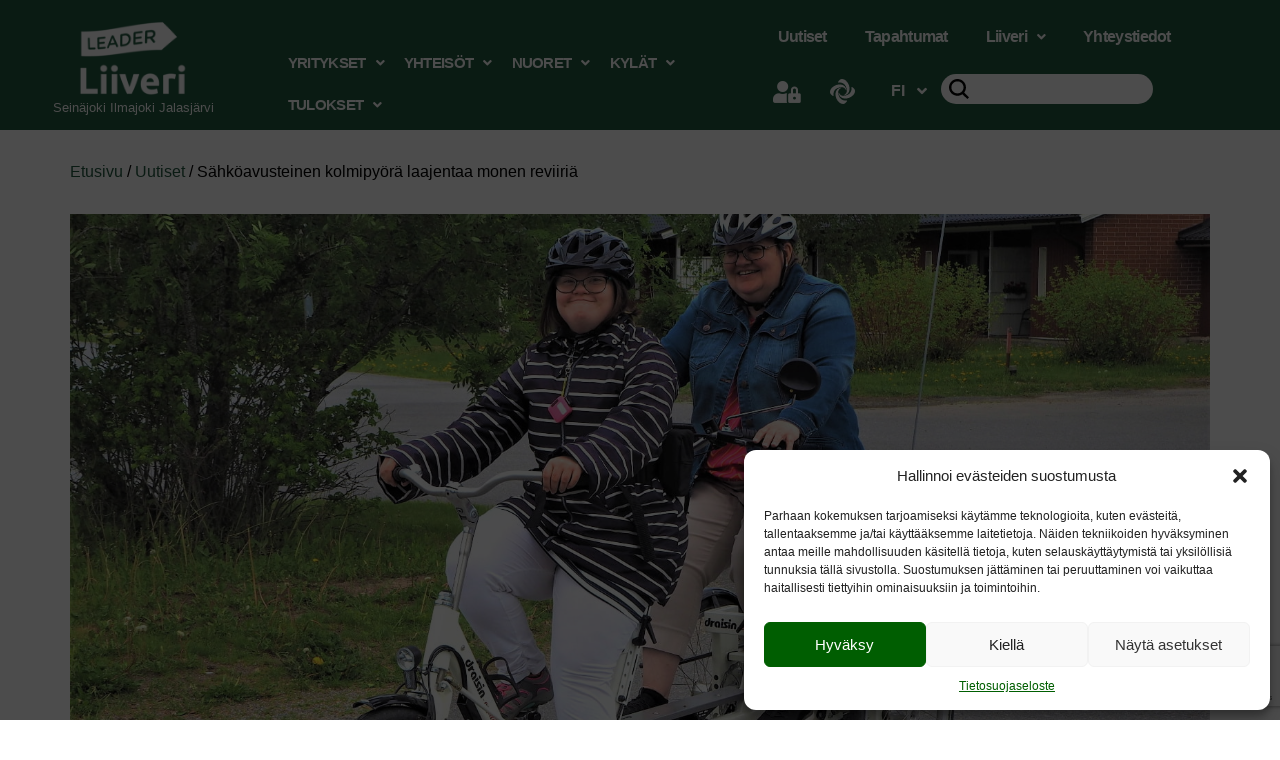

--- FILE ---
content_type: text/html; charset=UTF-8
request_url: https://liiveri.net/uutiset/sahkoavusteinen-kolmipyora-laajentaa-monen-reviiria-2/
body_size: 26865
content:
<!DOCTYPE html><html lang="fi"><head><meta charset="UTF-8" /><link data-optimized="2" rel="stylesheet" href="https://liiveri.net/wp-content/litespeed/css/1/f44851736bed298ae9cdc48c56923aea.css?ver=33c4d" /><meta name="viewport" content="width=device-width, initial-scale=1" /><link rel="profile" href="http://gmpg.org/xfn/11" /><link rel="pingback" href="https://liiveri.net/xmlrpc.php" /><meta name='robots' content='index, follow, max-image-preview:large, max-snippet:-1, max-video-preview:-1' /><title>Sähköavusteinen kolmipyörä laajentaa monen reviiriä - Liiveri</title><link rel="canonical" href="https://liiveri.net/uutiset/sahkoavusteinen-kolmipyora-laajentaa-monen-reviiria-2/" /><meta property="og:locale" content="fi_FI" /><meta property="og:type" content="article" /><meta property="og:title" content="Sähköavusteinen kolmipyörä laajentaa monen reviiriä - Liiveri" /><meta property="og:description" content="Jalasjärven Kehitysvammaisten Tuki ry sai viime maaliskuussa odotetun lähetyksen. Sähköavusteinen kolmipyörä oli arvokas hankinta, mutta erittäin tarpeellinen ja hyödyttää monia. Yhdistys oli varautunut usean vuoden projektiin, mutta Liiverin rahoitus mahdollisti hankinnan nopeammassa aikataulussa. Ella ja Kristiina Riskumäki ovat jo päässet nauttimaan pyöräretkistä sähköavusteisella kolmipyörällä. -Iso kiitos kaikille, jotka ovat auttaneet meitä tässä hankinnassa, yhdistyksen rahastonhoitaja [&hellip;]" /><meta property="og:url" content="https://liiveri.net/uutiset/sahkoavusteinen-kolmipyora-laajentaa-monen-reviiria-2/" /><meta property="og:site_name" content="Liiveri" /><meta property="article:publisher" content="https://www.facebook.com/LeaderLiiveri" /><meta property="article:published_time" content="2020-08-20T08:19:00+00:00" /><meta property="article:modified_time" content="2023-05-04T09:58:34+00:00" /><meta property="og:image" content="https://liiveri.net/wp-content/uploads/2023/02/jalasjarven-3pyora-kuva-1.jpg" /><meta property="og:image:width" content="1652" /><meta property="og:image:height" content="1080" /><meta property="og:image:type" content="image/jpeg" /><meta name="author" content="Admin" /><meta name="twitter:card" content="summary_large_image" /><meta name="twitter:creator" content="@LeaderLiiveri" /><meta name="twitter:site" content="@LeaderLiiveri" /><meta name="twitter:label1" content="Kirjoittanut" /><meta name="twitter:data1" content="Admin" /><meta name="twitter:label2" content="Arvioitu lukuaika" /><meta name="twitter:data2" content="2 minuuttia" /> <script type="application/ld+json" class="yoast-schema-graph">{"@context":"https://schema.org","@graph":[{"@type":"Article","@id":"https://liiveri.net/uutiset/sahkoavusteinen-kolmipyora-laajentaa-monen-reviiria-2/#article","isPartOf":{"@id":"https://liiveri.net/uutiset/sahkoavusteinen-kolmipyora-laajentaa-monen-reviiria-2/"},"author":{"name":"Admin","@id":"https://liiveri.net/#/schema/person/4d2151d167ce291fb59ae4929e4f150a"},"headline":"Sähköavusteinen kolmipyörä laajentaa monen reviiriä","datePublished":"2020-08-20T08:19:00+00:00","dateModified":"2023-05-04T09:58:34+00:00","mainEntityOfPage":{"@id":"https://liiveri.net/uutiset/sahkoavusteinen-kolmipyora-laajentaa-monen-reviiria-2/"},"wordCount":320,"commentCount":0,"publisher":{"@id":"https://liiveri.net/#organization"},"image":{"@id":"https://liiveri.net/uutiset/sahkoavusteinen-kolmipyora-laajentaa-monen-reviiria-2/#primaryimage"},"thumbnailUrl":"https://liiveri.net/wp-content/uploads/2023/02/jalasjarven-3pyora-kuva-1.jpg","articleSection":["Tarinat","Yhteisöt"],"inLanguage":"fi","potentialAction":[{"@type":"CommentAction","name":"Comment","target":["https://liiveri.net/uutiset/sahkoavusteinen-kolmipyora-laajentaa-monen-reviiria-2/#respond"]}]},{"@type":"WebPage","@id":"https://liiveri.net/uutiset/sahkoavusteinen-kolmipyora-laajentaa-monen-reviiria-2/","url":"https://liiveri.net/uutiset/sahkoavusteinen-kolmipyora-laajentaa-monen-reviiria-2/","name":"Sähköavusteinen kolmipyörä laajentaa monen reviiriä - Liiveri","isPartOf":{"@id":"https://liiveri.net/#website"},"primaryImageOfPage":{"@id":"https://liiveri.net/uutiset/sahkoavusteinen-kolmipyora-laajentaa-monen-reviiria-2/#primaryimage"},"image":{"@id":"https://liiveri.net/uutiset/sahkoavusteinen-kolmipyora-laajentaa-monen-reviiria-2/#primaryimage"},"thumbnailUrl":"https://liiveri.net/wp-content/uploads/2023/02/jalasjarven-3pyora-kuva-1.jpg","datePublished":"2020-08-20T08:19:00+00:00","dateModified":"2023-05-04T09:58:34+00:00","breadcrumb":{"@id":"https://liiveri.net/uutiset/sahkoavusteinen-kolmipyora-laajentaa-monen-reviiria-2/#breadcrumb"},"inLanguage":"fi","potentialAction":[{"@type":"ReadAction","target":["https://liiveri.net/uutiset/sahkoavusteinen-kolmipyora-laajentaa-monen-reviiria-2/"]}]},{"@type":"ImageObject","inLanguage":"fi","@id":"https://liiveri.net/uutiset/sahkoavusteinen-kolmipyora-laajentaa-monen-reviiria-2/#primaryimage","url":"https://liiveri.net/wp-content/uploads/2023/02/jalasjarven-3pyora-kuva-1.jpg","contentUrl":"https://liiveri.net/wp-content/uploads/2023/02/jalasjarven-3pyora-kuva-1.jpg","width":1652,"height":1080,"caption":"Kahden istuttava kolmipyörä testissä."},{"@type":"BreadcrumbList","@id":"https://liiveri.net/uutiset/sahkoavusteinen-kolmipyora-laajentaa-monen-reviiria-2/#breadcrumb","itemListElement":[{"@type":"ListItem","position":1,"name":"Etusivu","item":"https://liiveri.net/"},{"@type":"ListItem","position":2,"name":"Uutiset","item":"https://liiveri.net/uutiset/"},{"@type":"ListItem","position":3,"name":"Sähköavusteinen kolmipyörä laajentaa monen reviiriä"}]},{"@type":"WebSite","@id":"https://liiveri.net/#website","url":"https://liiveri.net/","name":"Liiveri - Kehittämisyhdistys","description":"REILU RAHOITTAJA PALVELUKSESSASI","publisher":{"@id":"https://liiveri.net/#organization"},"potentialAction":[{"@type":"SearchAction","target":{"@type":"EntryPoint","urlTemplate":"https://liiveri.net/?s={search_term_string}"},"query-input":"required name=search_term_string"}],"inLanguage":"fi"},{"@type":"Organization","@id":"https://liiveri.net/#organization","name":"Kehittämisyhdistys Liiveri ry","url":"https://liiveri.net/","logo":{"@type":"ImageObject","inLanguage":"fi","@id":"https://liiveri.net/#/schema/logo/image/","url":"https://liiveri.net/wp-content/uploads/2023/02/placeholder.png","contentUrl":"https://liiveri.net/wp-content/uploads/2023/02/placeholder.png","width":1920,"height":1080,"caption":"Kehittämisyhdistys Liiveri ry"},"image":{"@id":"https://liiveri.net/#/schema/logo/image/"},"sameAs":["https://www.facebook.com/LeaderLiiveri","https://x.com/LeaderLiiveri","https://www.instagram.com/leaderliiveri/"]},{"@type":"Person","@id":"https://liiveri.net/#/schema/person/4d2151d167ce291fb59ae4929e4f150a","name":"Admin","image":{"@type":"ImageObject","inLanguage":"fi","@id":"https://liiveri.net/#/schema/person/image/","url":"https://liiveri.net/wp-content/litespeed/avatar/1/a408f0f48bbe882d38689644bc375f8c.jpg?ver=1767778522","contentUrl":"https://liiveri.net/wp-content/litespeed/avatar/1/a408f0f48bbe882d38689644bc375f8c.jpg?ver=1767778522","caption":"Admin"},"sameAs":["https://liiveri.net"],"url":"https://liiveri.net/uutiset/author/admin/"}]}</script> <link rel='dns-prefetch' href='//www.googletagmanager.com' /><link rel="alternate" type="application/rss+xml" title="Liiveri &raquo; syöte" href="https://liiveri.net/feed/" /><link rel="alternate" type="application/rss+xml" title="Liiveri &raquo; kommenttien syöte" href="https://liiveri.net/comments/feed/" /><link rel="alternate" type="application/rss+xml" title="Liiveri &raquo; Sähköavusteinen kolmipyörä laajentaa monen reviiriä kommenttien syöte" href="https://liiveri.net/uutiset/sahkoavusteinen-kolmipyora-laajentaa-monen-reviiria-2/feed/" /><link rel="alternate" title="oEmbed (JSON)" type="application/json+oembed" href="https://liiveri.net/wp-json/oembed/1.0/embed?url=https%3A%2F%2Fliiveri.net%2Fuutiset%2Fsahkoavusteinen-kolmipyora-laajentaa-monen-reviiria-2%2F" /><link rel="alternate" title="oEmbed (XML)" type="text/xml+oembed" href="https://liiveri.net/wp-json/oembed/1.0/embed?url=https%3A%2F%2Fliiveri.net%2Fuutiset%2Fsahkoavusteinen-kolmipyora-laajentaa-monen-reviiria-2%2F&#038;format=xml" /><style id='wp-img-auto-sizes-contain-inline-css'>img:is([sizes=auto i],[sizes^="auto," i]){contain-intrinsic-size:3000px 1500px}
/*# sourceURL=wp-img-auto-sizes-contain-inline-css */</style><style id='global-styles-inline-css'>:root{--wp--preset--aspect-ratio--square: 1;--wp--preset--aspect-ratio--4-3: 4/3;--wp--preset--aspect-ratio--3-4: 3/4;--wp--preset--aspect-ratio--3-2: 3/2;--wp--preset--aspect-ratio--2-3: 2/3;--wp--preset--aspect-ratio--16-9: 16/9;--wp--preset--aspect-ratio--9-16: 9/16;--wp--preset--color--black: #000000;--wp--preset--color--cyan-bluish-gray: #abb8c3;--wp--preset--color--white: #ffffff;--wp--preset--color--pale-pink: #f78da7;--wp--preset--color--vivid-red: #cf2e2e;--wp--preset--color--luminous-vivid-orange: #ff6900;--wp--preset--color--luminous-vivid-amber: #fcb900;--wp--preset--color--light-green-cyan: #7bdcb5;--wp--preset--color--vivid-green-cyan: #00d084;--wp--preset--color--pale-cyan-blue: #8ed1fc;--wp--preset--color--vivid-cyan-blue: #0693e3;--wp--preset--color--vivid-purple: #9b51e0;--wp--preset--gradient--vivid-cyan-blue-to-vivid-purple: linear-gradient(135deg,rgb(6,147,227) 0%,rgb(155,81,224) 100%);--wp--preset--gradient--light-green-cyan-to-vivid-green-cyan: linear-gradient(135deg,rgb(122,220,180) 0%,rgb(0,208,130) 100%);--wp--preset--gradient--luminous-vivid-amber-to-luminous-vivid-orange: linear-gradient(135deg,rgb(252,185,0) 0%,rgb(255,105,0) 100%);--wp--preset--gradient--luminous-vivid-orange-to-vivid-red: linear-gradient(135deg,rgb(255,105,0) 0%,rgb(207,46,46) 100%);--wp--preset--gradient--very-light-gray-to-cyan-bluish-gray: linear-gradient(135deg,rgb(238,238,238) 0%,rgb(169,184,195) 100%);--wp--preset--gradient--cool-to-warm-spectrum: linear-gradient(135deg,rgb(74,234,220) 0%,rgb(151,120,209) 20%,rgb(207,42,186) 40%,rgb(238,44,130) 60%,rgb(251,105,98) 80%,rgb(254,248,76) 100%);--wp--preset--gradient--blush-light-purple: linear-gradient(135deg,rgb(255,206,236) 0%,rgb(152,150,240) 100%);--wp--preset--gradient--blush-bordeaux: linear-gradient(135deg,rgb(254,205,165) 0%,rgb(254,45,45) 50%,rgb(107,0,62) 100%);--wp--preset--gradient--luminous-dusk: linear-gradient(135deg,rgb(255,203,112) 0%,rgb(199,81,192) 50%,rgb(65,88,208) 100%);--wp--preset--gradient--pale-ocean: linear-gradient(135deg,rgb(255,245,203) 0%,rgb(182,227,212) 50%,rgb(51,167,181) 100%);--wp--preset--gradient--electric-grass: linear-gradient(135deg,rgb(202,248,128) 0%,rgb(113,206,126) 100%);--wp--preset--gradient--midnight: linear-gradient(135deg,rgb(2,3,129) 0%,rgb(40,116,252) 100%);--wp--preset--font-size--small: 13px;--wp--preset--font-size--medium: 20px;--wp--preset--font-size--large: 36px;--wp--preset--font-size--x-large: 42px;--wp--preset--spacing--20: 0.44rem;--wp--preset--spacing--30: 0.67rem;--wp--preset--spacing--40: 1rem;--wp--preset--spacing--50: 1.5rem;--wp--preset--spacing--60: 2.25rem;--wp--preset--spacing--70: 3.38rem;--wp--preset--spacing--80: 5.06rem;--wp--preset--shadow--natural: 6px 6px 9px rgba(0, 0, 0, 0.2);--wp--preset--shadow--deep: 12px 12px 50px rgba(0, 0, 0, 0.4);--wp--preset--shadow--sharp: 6px 6px 0px rgba(0, 0, 0, 0.2);--wp--preset--shadow--outlined: 6px 6px 0px -3px rgb(255, 255, 255), 6px 6px rgb(0, 0, 0);--wp--preset--shadow--crisp: 6px 6px 0px rgb(0, 0, 0);}:where(.is-layout-flex){gap: 0.5em;}:where(.is-layout-grid){gap: 0.5em;}body .is-layout-flex{display: flex;}.is-layout-flex{flex-wrap: wrap;align-items: center;}.is-layout-flex > :is(*, div){margin: 0;}body .is-layout-grid{display: grid;}.is-layout-grid > :is(*, div){margin: 0;}:where(.wp-block-columns.is-layout-flex){gap: 2em;}:where(.wp-block-columns.is-layout-grid){gap: 2em;}:where(.wp-block-post-template.is-layout-flex){gap: 1.25em;}:where(.wp-block-post-template.is-layout-grid){gap: 1.25em;}.has-black-color{color: var(--wp--preset--color--black) !important;}.has-cyan-bluish-gray-color{color: var(--wp--preset--color--cyan-bluish-gray) !important;}.has-white-color{color: var(--wp--preset--color--white) !important;}.has-pale-pink-color{color: var(--wp--preset--color--pale-pink) !important;}.has-vivid-red-color{color: var(--wp--preset--color--vivid-red) !important;}.has-luminous-vivid-orange-color{color: var(--wp--preset--color--luminous-vivid-orange) !important;}.has-luminous-vivid-amber-color{color: var(--wp--preset--color--luminous-vivid-amber) !important;}.has-light-green-cyan-color{color: var(--wp--preset--color--light-green-cyan) !important;}.has-vivid-green-cyan-color{color: var(--wp--preset--color--vivid-green-cyan) !important;}.has-pale-cyan-blue-color{color: var(--wp--preset--color--pale-cyan-blue) !important;}.has-vivid-cyan-blue-color{color: var(--wp--preset--color--vivid-cyan-blue) !important;}.has-vivid-purple-color{color: var(--wp--preset--color--vivid-purple) !important;}.has-black-background-color{background-color: var(--wp--preset--color--black) !important;}.has-cyan-bluish-gray-background-color{background-color: var(--wp--preset--color--cyan-bluish-gray) !important;}.has-white-background-color{background-color: var(--wp--preset--color--white) !important;}.has-pale-pink-background-color{background-color: var(--wp--preset--color--pale-pink) !important;}.has-vivid-red-background-color{background-color: var(--wp--preset--color--vivid-red) !important;}.has-luminous-vivid-orange-background-color{background-color: var(--wp--preset--color--luminous-vivid-orange) !important;}.has-luminous-vivid-amber-background-color{background-color: var(--wp--preset--color--luminous-vivid-amber) !important;}.has-light-green-cyan-background-color{background-color: var(--wp--preset--color--light-green-cyan) !important;}.has-vivid-green-cyan-background-color{background-color: var(--wp--preset--color--vivid-green-cyan) !important;}.has-pale-cyan-blue-background-color{background-color: var(--wp--preset--color--pale-cyan-blue) !important;}.has-vivid-cyan-blue-background-color{background-color: var(--wp--preset--color--vivid-cyan-blue) !important;}.has-vivid-purple-background-color{background-color: var(--wp--preset--color--vivid-purple) !important;}.has-black-border-color{border-color: var(--wp--preset--color--black) !important;}.has-cyan-bluish-gray-border-color{border-color: var(--wp--preset--color--cyan-bluish-gray) !important;}.has-white-border-color{border-color: var(--wp--preset--color--white) !important;}.has-pale-pink-border-color{border-color: var(--wp--preset--color--pale-pink) !important;}.has-vivid-red-border-color{border-color: var(--wp--preset--color--vivid-red) !important;}.has-luminous-vivid-orange-border-color{border-color: var(--wp--preset--color--luminous-vivid-orange) !important;}.has-luminous-vivid-amber-border-color{border-color: var(--wp--preset--color--luminous-vivid-amber) !important;}.has-light-green-cyan-border-color{border-color: var(--wp--preset--color--light-green-cyan) !important;}.has-vivid-green-cyan-border-color{border-color: var(--wp--preset--color--vivid-green-cyan) !important;}.has-pale-cyan-blue-border-color{border-color: var(--wp--preset--color--pale-cyan-blue) !important;}.has-vivid-cyan-blue-border-color{border-color: var(--wp--preset--color--vivid-cyan-blue) !important;}.has-vivid-purple-border-color{border-color: var(--wp--preset--color--vivid-purple) !important;}.has-vivid-cyan-blue-to-vivid-purple-gradient-background{background: var(--wp--preset--gradient--vivid-cyan-blue-to-vivid-purple) !important;}.has-light-green-cyan-to-vivid-green-cyan-gradient-background{background: var(--wp--preset--gradient--light-green-cyan-to-vivid-green-cyan) !important;}.has-luminous-vivid-amber-to-luminous-vivid-orange-gradient-background{background: var(--wp--preset--gradient--luminous-vivid-amber-to-luminous-vivid-orange) !important;}.has-luminous-vivid-orange-to-vivid-red-gradient-background{background: var(--wp--preset--gradient--luminous-vivid-orange-to-vivid-red) !important;}.has-very-light-gray-to-cyan-bluish-gray-gradient-background{background: var(--wp--preset--gradient--very-light-gray-to-cyan-bluish-gray) !important;}.has-cool-to-warm-spectrum-gradient-background{background: var(--wp--preset--gradient--cool-to-warm-spectrum) !important;}.has-blush-light-purple-gradient-background{background: var(--wp--preset--gradient--blush-light-purple) !important;}.has-blush-bordeaux-gradient-background{background: var(--wp--preset--gradient--blush-bordeaux) !important;}.has-luminous-dusk-gradient-background{background: var(--wp--preset--gradient--luminous-dusk) !important;}.has-pale-ocean-gradient-background{background: var(--wp--preset--gradient--pale-ocean) !important;}.has-electric-grass-gradient-background{background: var(--wp--preset--gradient--electric-grass) !important;}.has-midnight-gradient-background{background: var(--wp--preset--gradient--midnight) !important;}.has-small-font-size{font-size: var(--wp--preset--font-size--small) !important;}.has-medium-font-size{font-size: var(--wp--preset--font-size--medium) !important;}.has-large-font-size{font-size: var(--wp--preset--font-size--large) !important;}.has-x-large-font-size{font-size: var(--wp--preset--font-size--x-large) !important;}
/*# sourceURL=global-styles-inline-css */</style><style id='classic-theme-styles-inline-css'>/*! This file is auto-generated */
.wp-block-button__link{color:#fff;background-color:#32373c;border-radius:9999px;box-shadow:none;text-decoration:none;padding:calc(.667em + 2px) calc(1.333em + 2px);font-size:1.125em}.wp-block-file__button{background:#32373c;color:#fff;text-decoration:none}
/*# sourceURL=/wp-includes/css/classic-themes.min.css */</style> <script src="https://liiveri.net/wp-includes/js/jquery/jquery.min.js" id="jquery-core-js"></script>  <script src="https://www.googletagmanager.com/gtag/js?id=GT-K4THDNJ" id="google_gtagjs-js" defer data-deferred="1"></script> <script id="google_gtagjs-js-after" src="[data-uri]" defer></script> <link rel="https://api.w.org/" href="https://liiveri.net/wp-json/" /><link rel="alternate" title="JSON" type="application/json" href="https://liiveri.net/wp-json/wp/v2/posts/740" /><link rel="EditURI" type="application/rsd+xml" title="RSD" href="https://liiveri.net/xmlrpc.php?rsd" /><meta name="generator" content="WordPress 6.9" /><link rel='shortlink' href='https://liiveri.net/?p=740' /><meta name="generator" content="Site Kit by Google 1.133.0" /><link rel="alternate" hreflang="fi" href="https://liiveri.net/uutiset/sahkoavusteinen-kolmipyora-laajentaa-monen-reviiria-2/"/><link rel="alternate" hreflang="en-GB" href="https://liiveri.net/en/uutiset/sahkoavusteinen-kolmipyora-laajentaa-monen-reviiria-2/"/><link rel="alternate" hreflang="en" href="https://liiveri.net/en/uutiset/sahkoavusteinen-kolmipyora-laajentaa-monen-reviiria-2/"/><style>.cmplz-hidden {
					display: none !important;
				}</style><style>.e-con.e-parent:nth-of-type(n+4):not(.e-lazyloaded):not(.e-no-lazyload),
				.e-con.e-parent:nth-of-type(n+4):not(.e-lazyloaded):not(.e-no-lazyload) * {
					background-image: none !important;
				}
				@media screen and (max-height: 1024px) {
					.e-con.e-parent:nth-of-type(n+3):not(.e-lazyloaded):not(.e-no-lazyload),
					.e-con.e-parent:nth-of-type(n+3):not(.e-lazyloaded):not(.e-no-lazyload) * {
						background-image: none !important;
					}
				}
				@media screen and (max-height: 640px) {
					.e-con.e-parent:nth-of-type(n+2):not(.e-lazyloaded):not(.e-no-lazyload),
					.e-con.e-parent:nth-of-type(n+2):not(.e-lazyloaded):not(.e-no-lazyload) * {
						background-image: none !important;
					}
				}</style> <script>( function( w, d, s, l, i ) {
				w[l] = w[l] || [];
				w[l].push( {'gtm.start': new Date().getTime(), event: 'gtm.js'} );
				var f = d.getElementsByTagName( s )[0],
					j = d.createElement( s ), dl = l != 'dataLayer' ? '&l=' + l : '';
				j.async = true;
				j.src = 'https://www.googletagmanager.com/gtm.js?id=' + i + dl;
				f.parentNode.insertBefore( j, f );
			} )( window, document, 'script', 'dataLayer', 'GTM-5PX9GWCZ' );</script> <link rel="icon" href="https://liiveri.net/wp-content/uploads/2023/09/cropped-Liiveri-500x500-1-32x32.jpg" sizes="32x32" /><link rel="icon" href="https://liiveri.net/wp-content/uploads/2023/09/cropped-Liiveri-500x500-1-192x192.jpg" sizes="192x192" /><link rel="apple-touch-icon" href="https://liiveri.net/wp-content/uploads/2023/09/cropped-Liiveri-500x500-1-180x180.jpg" /><meta name="msapplication-TileImage" content="https://liiveri.net/wp-content/uploads/2023/09/cropped-Liiveri-500x500-1-270x270.jpg" /><style id="wp-custom-css">body{margin-top:129px;}
ul.sub-menu{
	width:260px!important;
	padding-left:10px!important;
	padding-top:10px!important;
	padding-bottom:10px!important;
	max-width:1200px!important;
}
ul.sub-menu ul.sub-menu{
	top:-10px!important;

}
ul.sub-menu li a{
	padding:10px 20px!important;
}

body:not(.elementor-editor-active) #header-green{
	height:130px;
	position:fixed;
	top:0;
	width:100vw!important;
}
body.admin-bar #header-green{
	top:32px;
}
p a{text-decoration:underline!important}
#somekuvakeotsikko{
	font-size:20px;
}

.premium-blog-entry-meta{
	margin-left:7px;
}
i.fa.fa-clock-o{
	display:none;
}
/*hankelistaus*/
.hanke-paikkakunta{
	margin-top:20px;
}
h3.hanke-title{
	font-size:20px;
	background:#EEE;
	padding:15px 0 0 20px ;
	margin:0;
	line-height:1;
	border-top:2px solid #FFF;
}
.hanke-avaa:before{
	font-family: "Font Awesome 5 Free";
	content:'';
	float:right;
	margin-right:20px;
	font-size:30px;
	cursor:pointer;
}
.hanke-avaa:hover{
	color:#f78da7;
}
.hanke-title-text{
	margin-left:4px;
	color:#000;
	font-weight:normal;
}
.hanke-hakija{
	background:#EEE;
	margin:0;
	padding:0 0 3px 20px;
	font-size:16px;
	color:#888;
	font-weight:500;
	height:35px;
}
.hanke-content{
	border-left: 1px solid #aaa;
	border-bottom: 1px solid #ccc;
	border-right: 1px solid #aaa;
	display:none;
	padding:10px 20px;
}
@media(max-width: 1240px){
	#header-green{
		padding-left:0;
		padding-right:0;
	}
}
@media(max-width: 1200px){
	body{margin-top:79px;}
	h1.entry-title.tapahtuma{
		font-size:28px!important;
	}
	.elementor-element-b3e9cc0{
		width:50px!important;
	}
	#liiveri-logo{
		position:absolute;
		top:0;
		margin-left:10px;
		width:100px;
	}
	#kolme-kuntaa{
		position:absolute;
		top:25px;
		padding-top:18px;
		width:90px;
		left:110px;
		line-height:18px;
		text-align:left;
	}
	.elementor-element-1d33348{
		width:calc( 100vw - 180px)!important;
		margin-left:180px;
		display:block!important;
		text-align:right!important;
	}
	body:not(.elementor-editor-active) #header-green{
		height:80px;
		position:fixed;
		top:0;
	}
	#search-bar-thingy{
		position:absolute!important;
		right:50px;
		top:-5px;
		max-width:240px;
	}
	.hfe-dropdown-expandible.hfe-nav-menu__layout-expandible.hfe-nav-menu__submenu-arrow.menu-is-active{
		box-shadow:none!important;
	}
	.elementor-element-e81fd79 .owl-prev, .elementor-element-e81fd79 .owl-next{
		display:none!important;
	}
	.elementor-element-e81fd79 .owl-stage-outer{
		width:100%;
	}
	.elementor-element-e81fd79 .uc_image_carousel_placeholder,	.elementor-element-e81fd79 .uc_image_carousel_placeholder a div{
		height:50vw!important;;
	}
	/*mobile menu */
		#menu-1-9faaeaf{
		background:#FFF!important;
		position:fixed;
		width:100vw;!important;
		min-height:calc( 100vh - 70px )!important;
			height:calc( 100vh - 70px )!important;
		top:80px!important;
		left:0px!important;
		box-shadow: 0px 2px 20px 0px rgba(0,0,0,0.75);
					max-height:80vh;
				overflow-y:scroll!important;
			padding-bottom:100px!important;
			padding-top:5px;
	}
	#menu-1-9faaeaf li.menu-item {		border-bottom:1px solid #DDD!important;
	}

	#menu-1-9faaeaf li.menu-item a.hfe-menu-item{
		width:90%!important;
		margin:auto!important;
		position:relative;
		padding:10px 0!important;
		font-size:20px;
		height:45px!important;
		color: var(--e-global-color-primary );
	}
	#menu-1-9faaeaf li.menu-item a .sub-arrow{
		position:absolute;
		right:0;
		top:15px;
		pointer-events: none;
	}
	#menu-1-9faaeaf li.menu-item .sub-menu a .sub-arrow{
		position:absolute;
		right:-20px!important;
		top:15px
	}
	#menu-1-9faaeaf .sub-menu{
		box-shadow:none!important;
		width:90%!important;
		padding-left:30px!important;
	}
	#menu-1-9faaeaf .sub-menu li.menu-item {		border-bottom:none!important;
	}
	#menu-1-9faaeaf ul.sub-menu:not(.sub-menu-open){
		display:none!important;
	}
	#menu-1-9faaeaf .hfe-sub-menu-item:hover{color:#000!important;font-weight:bold!important}
	#mobile-menu-wrap{
		position:absolute;
		right:-5px;
		width:65px;
		top:-10px;
	}
/*.extranet, .languageswitcher{
	background: var(--e-global-color-primary );
	width:50vw!important;
	display:block!important;
	position:fixed!important;
	bottom:0;
	height:60px!important;
	z-index:99999999!important;
	padding-top:10px!important;
}
.languageswitcher{
	right:0;
}
.extranet a, .languageswitcher a{
	color:#FFF!important;
}
	.languageswitcher a{
		border-left:1px solid #FFF;
		display:block!important;
		height:40px;
	}
	.extranet a{
		height:40px;
	}*/
	#extralabel{
		padding: 3px 0 0 10px; 
	}
	
	#wpfront-scroll-top-container{
		z-index:9;
	}
	input[name=s]:focus{
		width:200px!important;
		color:#000!important;
		
	}
	div.ue_post_blocks_image a div{
	  height:275px;
		border:none!important;
	}
	.owl-stage-outer{
		width:90%;
		margin:auto;
	}
	button.owl-prev{
		position:absolute;
		left:-30px!important;
		top:120px!important;
		font-size:30px!important
	}
	button.owl-next{
		position:absolute;
		right:-30px!important;
		top:120px!important;
		font-size:30px!important
	}
	.uc_image_carousel_placeholder a div{
		height:160px!important;
	}
}
.lomakesarake{

	display:inline-block;
	vertical-align:top;
	width:calc( 50% - 60px );
	min-width:320px;
	margin-right:10px;
	position:relative;
}
#wpcf7-f5603-p5094-o1 form{
	text-align:center;
}
.lomakesarake{
		text-align:left!important;
}
.lomakesarake h2{
	padding-left:0px!important;
}
#wpcf7-f5603-p5094-o1 form h2{
	text-align:left;
	padding-left:45px;
}
#wpcf7-f5603-p5094-o1 form h4{
	text-align:left;
	padding-left:50px;
	font-size:15px;
	color:#000;
	margin-bottom:2px!important

}
.lomakesarake input[type=number], .lomakesarake input[type=date],
.lomakesarake input[type=tel],
.lomakesarake input[type=text],
.lomakesarake input[type=email],
.lomakesarake textarea{
width:100%;
	padding:4px 7px;
	border:1px solid #BBB;

}
input[name=projektinnimi],
input[name=tilinomistajajannimi],
input[name=tilinumero],
input[name=Hakija]
{
	width:calc( 100% - 40px )!important;
}
input.kustannus{
	width:calc( 60% )!important;
}
input.summa{
	width:calc(40% - 46px )!important;
	margin-left:5px;
}
#lomakespacer{
	height:38px
}
#send{
	width:calc( 100% - 60px );
	text-align:right;
	position:relative;
	height:30px;
}
#send input{
	background:#fbc8c1;
	border:none!important;
	color:#000;
	float:right;
}
textarea[name=aikataulu], textarea[name=toteutus]{
	width:91%;
	border-color:#BBB;
}
#plusnappi p{
	margin:0;
}
#plusnappi{
	background:var(--e-global-color-primary );
	color:#FFF;
	padding:5px 10px ;
	width:100px;
	margin-bottom:20px;
}
#plusnappi:hover{
	cursor:pointer;
	background:#333;
}
.removeme{
	color:red;
	font-size:30px;
	font-weight:bold;
	font-family:monospace;
	cursor:pointer;
}
#rahoitusyhttext, #kustannusyhttext{
	border:1px solid #BBB;
	width:100%;
	height:35px;
	border-radius:3px;
	padding:5px 10px;

}
#kustannusyhttext{
	width:calc( 100% - 40px );
}
#clear{
	height:26px;
	margin-top:4px;

}

@media(max-width:1200px){
	.premium-blog-thumbnail-container, div.ue_post_blocks_image a div.lv-thumb-wrappie{
		height:30vw!important;
	}
}
@media( max-width: 960px){		.premium-blog-thumbnail-container, div.ue_post_blocks_image a div.lv-thumb-wrappie{
		height:50vw!important;
	}
#wpcf7-f5603-p5094-o1 form h2,
#wpcf7-f5603-p5094-o1 form h4{
	padding-left:0px;
}
	textarea[name=aikataulu],textarea[name=toteutus]{
		width:100%
	}
	#send{
	width:calc( 100% );
}
}
@media( max-width: 790px){
	footer#colophon{
		margin-top:60px;
	}
	#wpcf7-f5603-p5094-o1 form{
		text-align:left;
	}
	.lomakesarake{
		width:100%;
	}
	input[name=projektinnimi], #kustannusyhttext,input[name=projektinnimi],
input[name=tilinomistajajannimi],
input[name=tilinumero],
input[name=Hakija]{
		width:100%!important;
	}
	input.kustannus{
	width:calc( 60% )!important;
}
input.summa{
	width:calc(40% - 5px )!important;
	margin-left:5px;
}
	#kustannusyhttext{
	}
}
@media( max-width: 690px){
	.hfe-search-icon-toggle{
		display:inline-block;
	}
	input[name=s]:focus{
		top:80px!important;
		border:1px solid #ccc!important;
		width:100vw!important;
		left:0!important;
		position:fixed!important;
		height:40px!important;
		border-radius:0px!important;
		-webkit-appearance: none;
	}

}
		.hfe-search-button-wrapper{
		background:rgba(255,255,255,0)
	}
	.hfe-search-button-wrapper.hfe-input-focus .hfe-search-form__input{
		background:#FFF!important;
	}

	
}
.ue-grid-item-meta-data-date{
	font-size: 16px!important;
    font-weight: 400;
	color:#000;
	margin-bottom:10px
}   
.ue_post_blocks_title a{
	font-size: 16px!important;
    font-weight: 600!important;
}
span.required{
	color:#f78da7;
}
#hakuboxin-boxi .hfe-search-button-wrapper{
		background-color:#FFF!important;
	background-image:url(//liiveri.net/wp-content/themes/sivustonikkari-child/icons/search-icon.svg);
	background-size:20px;
	background-repeat:no-repeat;
	background-position:8px 5px;
	}
.premium-blog-content-wrapper{
	padding-top:0px!important
}
.premium-blog-entry-title{
	margin-left:-2px;
}
input[name=s]{
	transition:none!important;
}
#kontentti iframe{
	width:1140px;
	height:640px;
}
@media(max-width:1200px){
	#kontentti iframe{
		width:800px;
		height:448px;
	}
}
@media(max-width:992px){
	#kontentti iframe{
		width:600px;
		height:336px;
	}
	#kontentti, #somekuvakkeet{
		width:100%;
		display:block;
		text-align:left;
		margin-left:0;
	}
	#somekuvakkeet{
		border-top:2px solid var(--e-global-color-primary );
	}
}
@media(max-width:768px){
	#kontentti iframe{
		width:500px;
		height:280px;
	}
}
@media(max-width:505px){
	#kontentti iframe{
		width:98vw;
		height:55vw;
	}
}

#currentPage{
	font-weight:900!important;
	color:var(--e-global-color-primary )!important;
background:none!important;
	
}
#uc_archive_pagination_elementor_abb6c24 .prev:before {
   font-family: "Inter"!important;
   content: "«"!important;
	font-weight: 600!important;
   padding-right:5px!important;
}

#uc_archive_pagination_elementor_abb6c24 .next:after {
   font-family: "Inter"!important;
   content: "»"!important;
	font-weight: 600!important;
	padding-left:5px!important;
}
#single-karttaupotus{
	width:100%;
	height:300px
}
*:focus{ 
	border:0!important;
outline:none!important;
box-shadow:none!important;
}
body.search-results .page-content{
	columns:3;
	column-gap:30px;
}
body.search-results .page-content h2 a{
	text-decoration:none;
	font-weight:600;
	font-size:20px;
	line-height:0!important;
}
body.search-results .page-content p{
	border-bottom:2px solid gray;
	padding-bottom:20px;
}
@media(max-width:1200px){
	body.search-results .page-content{
		columns:2;
	}
}
@media(max-width:800px){
	body.search-results .page-content{
		columns:1;
	}
}
a.elementor-button {
	text-decoration:none;
}

/*pikafiksauksia!!!!*/
.elementor-element-997227c
.premium-blog-thumbnail-overlay .elementor-icon{
	display:none;
}
.elementor-element-997227c
.premium-blog-inner-container
h2.premium-blog-entry-title a{
	display:block;
	padding-top:30px;
	text-decoration:none;
}

.elementor-element-aa1ee8d
.premium-blog-thumbnail-overlay .elementor-icon{
	display:none;
}
.elementor-element-aa1ee8d
.premium-blog-inner-container
h2.premium-blog-entry-title a{
	display:block;
	padding-top:30px;
	text-decoration:none;
}
.owl-dots{display:none;}
#mobiilitapahtumat .owl-dots{display:block;} 
.uc_image_carousel_content a{text-decoration:none;}
.premium-blog-content-wrapper{
	padding-left:10px!important;
	padding-top:0px!important;
}
.premium-blog-entry-meta{
	margin-left:0;
	left:10px;
	top:10px;
}
.premium-blog-entry-title a{
	padding-top:0px!important;
}
.premium-blog-entry-title{
	margin-top:26px;
}
/*.premium-blog-entry-meta:before{
	font-family: "Font Awesome 5 Free";
	font-size:12px;
	content:"\f073";
	margin-right:2px;
	font-weight:900;
}*/
#kontentti.nolinks{
	width:100%;
}
.wpcf7-form-control-wrap input, .wpcf7-form-control-wrap textarea{border:1px solid #DDD!important}
.wpcf7-form-control-wrap input:focus, .wpcf7-form-control-wrap textarea:focus{border:1px solid black!important}

a.juhlatalo-varauslinkki{
	text-decoration:none;
	border:1px solid;
	border-radius:3px;
	padding:10px 20px;
	margin-bottom:15px;
	display:inline-block;
	font-weight:bold;
	margin-top:19px;
}
a.juhlatalo-varauslinkki:hover{
	background: var(--e-global-color-primary );
	color:#FFF;
}
h2.juhlataloaddress-otsikko{
	font-size: 20px;
}
.juhlataloaddresswrapper{
	background:#f1f3f4;
	padding:1px 10px 10px 10px;
}
#kielenvaihdin a{
	color:#FFF;
	font-weight:bold;
	padding:5px 5px 5px 10px;
}
#kielenvaihdin{
	position:relative;
}
#kielenvaihdin .trp-ls-shortcode-current-language, #kielenvaihdin .trp-ls-shortcode-language {
	background:var(--e-global-color-primary);
	border:none;
	color:#FFF;
	padding:0;
	max-width:50px;
}
#kielenvaihdin .trp-ls-shortcode-current-language:hover a, #kielenvaihdin .trp-ls-shortcode-language:hover a {
		background:var(--e-global-color-primary)!important;
}

#kielenvaihdin .trp-ls-shortcode-language:hover{
	display:block!important;
}
#kielenvaihdin:after{
	content:'';
	position:absolute;
	top:15px;
	right:4px;
	color:#FFF;
	font-family: "Font Awesome 5 Free";
  font-weight: 900;
	z-index:9999
}
#transNotice{
	position:fixed;
	background:#FFF;
	border:2px solid var( --e-global-color-primary );
	width: 300px;
	padding:10px;
	font-size:24px;
	color:var( --e-global-color-primary );
	top: calc(50vh - 100px);
	left: calc(50vw - 160px);
	box-shadow: 5px 5px 26px 0px rgba(0,0,0,0.75);
}
#transNotice span{
	display:block;
	background:var( --e-global-color-primary );
	color:#FFF;
	width:100px;
	text-align:center;
	margin:auto;
	cursor:pointer;
	font-size:20px;
	font-weight:normal;
	padding:5px;
	border-radius:30px;
	margin-top:10px;
}
body.single-juhlatalot .somelinkki{
	background:none;
	width:auto;
	padding:0;
	margin-right:10px;
}</style></head><body data-cmplz=1 class="wp-singular post-template-default single single-post postid-740 single-format-standard wp-theme-hello-elementor wp-child-theme-sivustonikkari-child translatepress-fi ehf-header ehf-footer ehf-template-hello-elementor ehf-stylesheet-sivustonikkari-child elementor-default elementor-kit-4">
<noscript>
<iframe src="https://www.googletagmanager.com/ns.html?id=GTM-5PX9GWCZ" height="0" width="0" style="display:none;visibility:hidden"></iframe>
</noscript><div id="page" class="hfeed site"><header id="masthead" itemscope="itemscope" itemtype="https://schema.org/WPHeader"><p class="main-title bhf-hidden" itemprop="headline"><a href="https://liiveri.net" title="Liiveri" rel="home">Liiveri</a></p><div data-elementor-type="wp-post" data-elementor-id="12" class="elementor elementor-12"><section class="elementor-section elementor-top-section elementor-element elementor-element-710a721 elementor-section-full_width elementor-section-height-default elementor-section-height-default" data-id="710a721" data-element_type="section" id="header-green" data-settings="{&quot;background_background&quot;:&quot;classic&quot;}"><div class="elementor-container elementor-column-gap-default"><div class="elementor-column elementor-col-33 elementor-top-column elementor-element elementor-element-e7f265a" data-id="e7f265a" data-element_type="column"><div class="elementor-widget-wrap elementor-element-populated"><div class="elementor-element elementor-element-f2221a0 elementor-widget elementor-widget-image" data-id="f2221a0" data-element_type="widget" id="liiveri-logo" data-widget_type="image.default"><div class="elementor-widget-container"><style>/*! elementor - v3.23.0 - 05-08-2024 */
.elementor-widget-image{text-align:center}.elementor-widget-image a{display:inline-block}.elementor-widget-image a img[src$=".svg"]{width:48px}.elementor-widget-image img{vertical-align:middle;display:inline-block}</style><a href="/">
<img width="133" height="94" src="https://liiveri.net/wp-content/uploads/2023/02/Liiveri-musta-kirjaimet-leikattu-01.png" class="attachment-large size-large wp-image-20" alt="Leader Liiveri -logo." />								</a></div></div><div class="elementor-element elementor-element-a77b74c elementor-widget elementor-widget-heading" data-id="a77b74c" data-element_type="widget" id="kolme-kuntaa" data-widget_type="heading.default"><div class="elementor-widget-container"><style>/*! elementor - v3.23.0 - 05-08-2024 */
.elementor-heading-title{padding:0;margin:0;line-height:1}.elementor-widget-heading .elementor-heading-title[class*=elementor-size-]>a{color:inherit;font-size:inherit;line-height:inherit}.elementor-widget-heading .elementor-heading-title.elementor-size-small{font-size:15px}.elementor-widget-heading .elementor-heading-title.elementor-size-medium{font-size:19px}.elementor-widget-heading .elementor-heading-title.elementor-size-large{font-size:29px}.elementor-widget-heading .elementor-heading-title.elementor-size-xl{font-size:39px}.elementor-widget-heading .elementor-heading-title.elementor-size-xxl{font-size:59px}</style><span class="elementor-heading-title elementor-size-default">Seinäjoki Ilmajoki Jalasjärvi</span></div></div></div></div><div class="elementor-column elementor-col-33 elementor-top-column elementor-element elementor-element-0f7426c elementor-hidden-tablet elementor-hidden-mobile" data-id="0f7426c" data-element_type="column"><div class="elementor-widget-wrap elementor-element-populated"><div class="elementor-element elementor-element-ae6c3ac elementor-hidden-tablet elementor-hidden-mobile hfe-nav-menu__align-left hfe-submenu-icon-arrow hfe-submenu-animation-none hfe-link-redirect-child hfe-nav-menu__breakpoint-tablet elementor-widget elementor-widget-navigation-menu" data-id="ae6c3ac" data-element_type="widget" data-settings="{&quot;padding_horizontal_menu_item&quot;:{&quot;unit&quot;:&quot;px&quot;,&quot;size&quot;:15,&quot;sizes&quot;:[]},&quot;padding_horizontal_menu_item_tablet&quot;:{&quot;unit&quot;:&quot;px&quot;,&quot;size&quot;:&quot;&quot;,&quot;sizes&quot;:[]},&quot;padding_horizontal_menu_item_mobile&quot;:{&quot;unit&quot;:&quot;px&quot;,&quot;size&quot;:&quot;&quot;,&quot;sizes&quot;:[]},&quot;padding_vertical_menu_item&quot;:{&quot;unit&quot;:&quot;px&quot;,&quot;size&quot;:15,&quot;sizes&quot;:[]},&quot;padding_vertical_menu_item_tablet&quot;:{&quot;unit&quot;:&quot;px&quot;,&quot;size&quot;:&quot;&quot;,&quot;sizes&quot;:[]},&quot;padding_vertical_menu_item_mobile&quot;:{&quot;unit&quot;:&quot;px&quot;,&quot;size&quot;:&quot;&quot;,&quot;sizes&quot;:[]},&quot;menu_space_between&quot;:{&quot;unit&quot;:&quot;px&quot;,&quot;size&quot;:&quot;&quot;,&quot;sizes&quot;:[]},&quot;menu_space_between_tablet&quot;:{&quot;unit&quot;:&quot;px&quot;,&quot;size&quot;:&quot;&quot;,&quot;sizes&quot;:[]},&quot;menu_space_between_mobile&quot;:{&quot;unit&quot;:&quot;px&quot;,&quot;size&quot;:&quot;&quot;,&quot;sizes&quot;:[]},&quot;menu_row_space&quot;:{&quot;unit&quot;:&quot;px&quot;,&quot;size&quot;:&quot;&quot;,&quot;sizes&quot;:[]},&quot;menu_row_space_tablet&quot;:{&quot;unit&quot;:&quot;px&quot;,&quot;size&quot;:&quot;&quot;,&quot;sizes&quot;:[]},&quot;menu_row_space_mobile&quot;:{&quot;unit&quot;:&quot;px&quot;,&quot;size&quot;:&quot;&quot;,&quot;sizes&quot;:[]},&quot;dropdown_border_radius&quot;:{&quot;unit&quot;:&quot;px&quot;,&quot;top&quot;:&quot;&quot;,&quot;right&quot;:&quot;&quot;,&quot;bottom&quot;:&quot;&quot;,&quot;left&quot;:&quot;&quot;,&quot;isLinked&quot;:true},&quot;dropdown_border_radius_tablet&quot;:{&quot;unit&quot;:&quot;px&quot;,&quot;top&quot;:&quot;&quot;,&quot;right&quot;:&quot;&quot;,&quot;bottom&quot;:&quot;&quot;,&quot;left&quot;:&quot;&quot;,&quot;isLinked&quot;:true},&quot;dropdown_border_radius_mobile&quot;:{&quot;unit&quot;:&quot;px&quot;,&quot;top&quot;:&quot;&quot;,&quot;right&quot;:&quot;&quot;,&quot;bottom&quot;:&quot;&quot;,&quot;left&quot;:&quot;&quot;,&quot;isLinked&quot;:true},&quot;width_dropdown_item&quot;:{&quot;unit&quot;:&quot;px&quot;,&quot;size&quot;:&quot;220&quot;,&quot;sizes&quot;:[]},&quot;width_dropdown_item_tablet&quot;:{&quot;unit&quot;:&quot;px&quot;,&quot;size&quot;:&quot;&quot;,&quot;sizes&quot;:[]},&quot;width_dropdown_item_mobile&quot;:{&quot;unit&quot;:&quot;px&quot;,&quot;size&quot;:&quot;&quot;,&quot;sizes&quot;:[]},&quot;padding_horizontal_dropdown_item&quot;:{&quot;unit&quot;:&quot;px&quot;,&quot;size&quot;:&quot;&quot;,&quot;sizes&quot;:[]},&quot;padding_horizontal_dropdown_item_tablet&quot;:{&quot;unit&quot;:&quot;px&quot;,&quot;size&quot;:&quot;&quot;,&quot;sizes&quot;:[]},&quot;padding_horizontal_dropdown_item_mobile&quot;:{&quot;unit&quot;:&quot;px&quot;,&quot;size&quot;:&quot;&quot;,&quot;sizes&quot;:[]},&quot;padding_vertical_dropdown_item&quot;:{&quot;unit&quot;:&quot;px&quot;,&quot;size&quot;:15,&quot;sizes&quot;:[]},&quot;padding_vertical_dropdown_item_tablet&quot;:{&quot;unit&quot;:&quot;px&quot;,&quot;size&quot;:&quot;&quot;,&quot;sizes&quot;:[]},&quot;padding_vertical_dropdown_item_mobile&quot;:{&quot;unit&quot;:&quot;px&quot;,&quot;size&quot;:&quot;&quot;,&quot;sizes&quot;:[]},&quot;distance_from_menu&quot;:{&quot;unit&quot;:&quot;px&quot;,&quot;size&quot;:&quot;&quot;,&quot;sizes&quot;:[]},&quot;distance_from_menu_tablet&quot;:{&quot;unit&quot;:&quot;px&quot;,&quot;size&quot;:&quot;&quot;,&quot;sizes&quot;:[]},&quot;distance_from_menu_mobile&quot;:{&quot;unit&quot;:&quot;px&quot;,&quot;size&quot;:&quot;&quot;,&quot;sizes&quot;:[]},&quot;toggle_size&quot;:{&quot;unit&quot;:&quot;px&quot;,&quot;size&quot;:&quot;&quot;,&quot;sizes&quot;:[]},&quot;toggle_size_tablet&quot;:{&quot;unit&quot;:&quot;px&quot;,&quot;size&quot;:&quot;&quot;,&quot;sizes&quot;:[]},&quot;toggle_size_mobile&quot;:{&quot;unit&quot;:&quot;px&quot;,&quot;size&quot;:&quot;&quot;,&quot;sizes&quot;:[]},&quot;toggle_border_width&quot;:{&quot;unit&quot;:&quot;px&quot;,&quot;size&quot;:&quot;&quot;,&quot;sizes&quot;:[]},&quot;toggle_border_width_tablet&quot;:{&quot;unit&quot;:&quot;px&quot;,&quot;size&quot;:&quot;&quot;,&quot;sizes&quot;:[]},&quot;toggle_border_width_mobile&quot;:{&quot;unit&quot;:&quot;px&quot;,&quot;size&quot;:&quot;&quot;,&quot;sizes&quot;:[]},&quot;toggle_border_radius&quot;:{&quot;unit&quot;:&quot;px&quot;,&quot;size&quot;:&quot;&quot;,&quot;sizes&quot;:[]},&quot;toggle_border_radius_tablet&quot;:{&quot;unit&quot;:&quot;px&quot;,&quot;size&quot;:&quot;&quot;,&quot;sizes&quot;:[]},&quot;toggle_border_radius_mobile&quot;:{&quot;unit&quot;:&quot;px&quot;,&quot;size&quot;:&quot;&quot;,&quot;sizes&quot;:[]}}" data-widget_type="navigation-menu.default"><div class="elementor-widget-container"><div class="hfe-nav-menu hfe-layout-horizontal hfe-nav-menu-layout horizontal hfe-pointer__none" data-layout="horizontal"><div role="button" class="hfe-nav-menu__toggle elementor-clickable">
<span class="screen-reader-text">Valikko</span><div class="hfe-nav-menu-icon">
<i aria-hidden="true"  class="fas fa-align-justify"></i></div></div><nav class="hfe-nav-menu__layout-horizontal hfe-nav-menu__submenu-arrow" data-toggle-icon="&lt;i aria-hidden=&quot;true&quot; tabindex=&quot;0&quot; class=&quot;fas fa-align-justify&quot;&gt;&lt;/i&gt;" data-close-icon="&lt;i aria-hidden=&quot;true&quot; tabindex=&quot;0&quot; class=&quot;far fa-window-close&quot;&gt;&lt;/i&gt;" data-full-width="yes"><ul id="menu-1-ae6c3ac" class="hfe-nav-menu"><li id="menu-item-46" class="menu-item menu-item-type-post_type menu-item-object-page menu-item-has-children parent hfe-has-submenu hfe-creative-menu"><div class="hfe-has-submenu-container"><a href="https://liiveri.net/yritykset/" class = "hfe-menu-item">Yritykset<span class='hfe-menu-toggle sub-arrow hfe-menu-child-0'><i class='fa'></i></span></a></div><ul class="sub-menu"><li id="menu-item-17661" class="menu-item menu-item-type-post_type menu-item-object-page hfe-creative-menu"><a href="https://liiveri.net/yritykset/" class = "hfe-sub-menu-item">Yritykset</a></li><li id="menu-item-5263" class="menu-item menu-item-type-post_type menu-item-object-page menu-item-has-children hfe-has-submenu hfe-creative-menu"><div class="hfe-has-submenu-container"><a href="https://liiveri.net/yritykset/alkava-yritys/" class = "hfe-sub-menu-item">Alkava yritys<span class='hfe-menu-toggle sub-arrow hfe-menu-child-1'><i class='fa'></i></span></a></div><ul class="sub-menu"><li id="menu-item-5262" class="menu-item menu-item-type-post_type menu-item-object-page hfe-creative-menu"><a href="https://liiveri.net/yritykset/alkava-yritys/investointituki/" class = "hfe-sub-menu-item">Investointituki</a></li><li id="menu-item-5468" class="menu-item menu-item-type-post_type menu-item-object-page hfe-creative-menu"><a href="https://liiveri.net/yritykset/alkava-yritys/kaynnistystuki/" class = "hfe-sub-menu-item">Käynnistystuki</a></li><li id="menu-item-5467" class="menu-item menu-item-type-post_type menu-item-object-page hfe-creative-menu"><a href="https://liiveri.net/yritykset/alkava-yritys/kehittamistuki/" class = "hfe-sub-menu-item">Kehittämistuki</a></li><li id="menu-item-5466" class="menu-item menu-item-type-post_type menu-item-object-page hfe-creative-menu"><a href="https://liiveri.net/yritykset/alkava-yritys/tuki-omistajanvaihdokseen/" class = "hfe-sub-menu-item">Tuki omistajanvaihdokseen</a></li></ul></li><li id="menu-item-5723" class="menu-item menu-item-type-post_type menu-item-object-page menu-item-has-children hfe-has-submenu hfe-creative-menu"><div class="hfe-has-submenu-container"><a href="https://liiveri.net/yritykset/toimiva-yritys/" class = "hfe-sub-menu-item">Toimiva yritys<span class='hfe-menu-toggle sub-arrow hfe-menu-child-1'><i class='fa'></i></span></a></div><ul class="sub-menu"><li id="menu-item-5722" class="menu-item menu-item-type-post_type menu-item-object-page hfe-creative-menu"><a href="https://liiveri.net/yritykset/toimiva-yritys/investointituki/" class = "hfe-sub-menu-item">Investointituki</a></li><li id="menu-item-5721" class="menu-item menu-item-type-post_type menu-item-object-page hfe-creative-menu"><a href="https://liiveri.net/yritykset/toimiva-yritys/kehittamistuki/" class = "hfe-sub-menu-item">Kehittämistuki</a></li><li id="menu-item-5730" class="menu-item menu-item-type-post_type menu-item-object-page hfe-creative-menu"><a href="https://liiveri.net/yritykset/toimiva-yritys/tuki-omistajanvaihdokseen/" class = "hfe-sub-menu-item">Tuki omistajanvaihdokseen</a></li></ul></li><li id="menu-item-5757" class="menu-item menu-item-type-post_type menu-item-object-page hfe-creative-menu"><a href="https://liiveri.net/yritykset/maatila/" class = "hfe-sub-menu-item">Maatila</a></li><li id="menu-item-5756" class="menu-item menu-item-type-post_type menu-item-object-page menu-item-has-children hfe-has-submenu hfe-creative-menu"><div class="hfe-has-submenu-container"><a href="https://liiveri.net/yritykset/yritys-tai-viljelijaryhma/" class = "hfe-sub-menu-item">Yritys- tai viljelijäryhmä<span class='hfe-menu-toggle sub-arrow hfe-menu-child-1'><i class='fa'></i></span></a></div><ul class="sub-menu"><li id="menu-item-5755" class="menu-item menu-item-type-post_type menu-item-object-page hfe-creative-menu"><a href="https://liiveri.net/yritykset/yritys-tai-viljelijaryhma/yritysryhman-kehittamishanke/" class = "hfe-sub-menu-item">Yritysryhmän kehittämishanke</a></li><li id="menu-item-5754" class="menu-item menu-item-type-post_type menu-item-object-page hfe-creative-menu"><a href="https://liiveri.net/yritykset/yritys-tai-viljelijaryhma/viljelijaryhman-kehittamishanke/" class = "hfe-sub-menu-item">Viljelijäryhmän kehittämishanke</a></li></ul></li><li id="menu-item-12065" class="menu-item menu-item-type-post_type menu-item-object-page hfe-creative-menu"><a href="https://liiveri.net/yritykset/gengreen/" class = "hfe-sub-menu-item">GENGREEN</a></li></ul></li><li id="menu-item-45" class="menu-item menu-item-type-post_type menu-item-object-page menu-item-has-children parent hfe-has-submenu hfe-creative-menu"><div class="hfe-has-submenu-container"><a href="https://liiveri.net/yhteisot/" class = "hfe-menu-item">Yhteisöt<span class='hfe-menu-toggle sub-arrow hfe-menu-child-0'><i class='fa'></i></span></a></div><ul class="sub-menu"><li id="menu-item-17662" class="menu-item menu-item-type-post_type menu-item-object-page hfe-creative-menu"><a href="https://liiveri.net/yhteisot/" class = "hfe-sub-menu-item">Yhteisöt</a></li><li id="menu-item-1650" class="menu-item menu-item-type-post_type menu-item-object-page hfe-creative-menu"><a href="https://liiveri.net/yhteisot/kehittaminen/" class = "hfe-sub-menu-item">Kehittäminen</a></li><li id="menu-item-4403" class="menu-item menu-item-type-post_type menu-item-object-page hfe-creative-menu"><a href="https://liiveri.net/yhteisot/investoinnit/" class = "hfe-sub-menu-item">Investoinnit</a></li><li id="menu-item-4406" class="menu-item menu-item-type-post_type menu-item-object-page hfe-creative-menu"><a href="https://liiveri.net/yhteisot/selvitykset-ja-suunnitelmat/" class = "hfe-sub-menu-item">Selvitykset ja suunnitelmat</a></li><li id="menu-item-4412" class="menu-item menu-item-type-post_type menu-item-object-page hfe-creative-menu"><a href="https://liiveri.net/yhteisot/koulutus-2/" class = "hfe-sub-menu-item">Koulutus</a></li><li id="menu-item-4413" class="menu-item menu-item-type-post_type menu-item-object-page hfe-creative-menu"><a href="https://liiveri.net/yhteisot/kansainvaliset-hankkeet/" class = "hfe-sub-menu-item">Kansainväliset hankkeet</a></li><li id="menu-item-20742" class="menu-item menu-item-type-post_type menu-item-object-page hfe-creative-menu"><a href="https://liiveri.net/palkkaa-nuori-kehittajaksi/" class = "hfe-sub-menu-item">Palkkaa nuori kehittäjäksi</a></li><li id="menu-item-20343" class="menu-item menu-item-type-post_type menu-item-object-page hfe-creative-menu"><a href="https://liiveri.net/turvallisuus-ja-varautumisinvestoinnit/" class = "hfe-sub-menu-item">Turvallisuus- ja varautumisinvestoinnit</a></li><li id="menu-item-19869" class="menu-item menu-item-type-post_type menu-item-object-page hfe-creative-menu"><a href="https://liiveri.net/ekotekoja/" class = "hfe-sub-menu-item">Ekotekoja yhdessä</a></li></ul></li><li id="menu-item-44" class="menu-item menu-item-type-post_type menu-item-object-page menu-item-has-children parent hfe-has-submenu hfe-creative-menu"><div class="hfe-has-submenu-container"><a href="https://liiveri.net/nuoret/" class = "hfe-menu-item">Nuoret<span class='hfe-menu-toggle sub-arrow hfe-menu-child-0'><i class='fa'></i></span></a></div><ul class="sub-menu"><li id="menu-item-17663" class="menu-item menu-item-type-post_type menu-item-object-page hfe-creative-menu"><a href="https://liiveri.net/nuoret/" class = "hfe-sub-menu-item">Nuoret</a></li><li id="menu-item-1486" class="menu-item menu-item-type-post_type menu-item-object-page hfe-creative-menu"><a href="https://liiveri.net/nuoret/nuoriso-leader-porukat/" class = "hfe-sub-menu-item">Nuoriso-Leader porukat</a></li><li id="menu-item-1487" class="menu-item menu-item-type-post_type menu-item-object-page hfe-creative-menu"><a href="https://liiveri.net/nuoret/nuoriso-leader-yrittajat/" class = "hfe-sub-menu-item">Nuoriso-Leader-yrittäjät</a></li><li id="menu-item-1488" class="menu-item menu-item-type-post_type menu-item-object-page hfe-creative-menu"><a href="https://liiveri.net/nuoret/nuorisojaosto/" class = "hfe-sub-menu-item">Nuorisojaosto</a></li><li id="menu-item-18586" class="menu-item menu-item-type-post_type menu-item-object-page hfe-creative-menu"><a href="https://liiveri.net/nuoret-mukaan/" class = "hfe-sub-menu-item">Nuoret mukaan toimintaan &#8211; viisi ideaa</a></li><li id="menu-item-1489" class="menu-item menu-item-type-post_type menu-item-object-page menu-item-has-children hfe-has-submenu hfe-creative-menu"><div class="hfe-has-submenu-container"><a href="https://liiveri.net/nuoret/kansainvalisyys/" class = "hfe-sub-menu-item">Kansainvälisyys<span class='hfe-menu-toggle sub-arrow hfe-menu-child-1'><i class='fa'></i></span></a></div><ul class="sub-menu"><li id="menu-item-5090" class="menu-item menu-item-type-post_type menu-item-object-page hfe-creative-menu"><a href="https://liiveri.net/nuoret/kansainvalisyys/sayouth/" class = "hfe-sub-menu-item">SaYouth</a></li><li id="menu-item-5089" class="menu-item menu-item-type-post_type menu-item-object-page hfe-creative-menu"><a href="https://liiveri.net/nuoret/kansainvalisyys/skaraborg-yhteistyo/" class = "hfe-sub-menu-item">Skaraborg-yhteistyö</a></li></ul></li></ul></li><li id="menu-item-43" class="menu-item menu-item-type-post_type menu-item-object-page menu-item-has-children parent hfe-has-submenu hfe-creative-menu"><div class="hfe-has-submenu-container"><a href="https://liiveri.net/kylat/" class = "hfe-menu-item">Kylät<span class='hfe-menu-toggle sub-arrow hfe-menu-child-0'><i class='fa'></i></span></a></div><ul class="sub-menu"><li id="menu-item-17664" class="menu-item menu-item-type-post_type menu-item-object-page hfe-creative-menu"><a href="https://liiveri.net/kylat/" class = "hfe-sub-menu-item">Kylät</a></li><li id="menu-item-254" class="menu-item menu-item-type-post_type menu-item-object-page hfe-creative-menu"><a href="https://liiveri.net/kylat/kylaesittelyt/" class = "hfe-sub-menu-item">Kyläesittelyt</a></li><li id="menu-item-10390" class="menu-item menu-item-type-post_type menu-item-object-page hfe-creative-menu"><a href="https://liiveri.net/kylat/kylien-juhlatalot/" class = "hfe-sub-menu-item">Kylien juhlatalot</a></li><li id="menu-item-19305" class="menu-item menu-item-type-post_type menu-item-object-page hfe-creative-menu"><a href="https://liiveri.net/kylat/kylaturvallisuus/" class = "hfe-sub-menu-item">Kyläturvallisuus</a></li><li id="menu-item-19306" class="menu-item menu-item-type-post_type menu-item-object-page hfe-creative-menu"><a href="https://liiveri.net/kylat/tulevaisuudenkyla/" class = "hfe-sub-menu-item">Tulevaisuuden kylä</a></li><li id="menu-item-257" class="menu-item menu-item-type-post_type menu-item-object-page hfe-creative-menu"><a href="https://liiveri.net/kylat/suunnitelmat-tyokirjat-ja-oppaat/" class = "hfe-sub-menu-item">Suunnitelmat, työkirjat ja oppaat</a></li></ul></li><li id="menu-item-17938" class="menu-item menu-item-type-post_type menu-item-object-page menu-item-has-children parent hfe-has-submenu hfe-creative-menu"><div class="hfe-has-submenu-container"><a href="https://liiveri.net/tulokset/" class = "hfe-menu-item">Tulokset<span class='hfe-menu-toggle sub-arrow hfe-menu-child-0'><i class='fa'></i></span></a></div><ul class="sub-menu"><li id="menu-item-17941" class="menu-item menu-item-type-post_type menu-item-object-page hfe-creative-menu"><a href="https://liiveri.net/tulokset/" class = "hfe-sub-menu-item">Liiveri</a></li><li id="menu-item-17940" class="menu-item menu-item-type-post_type menu-item-object-page hfe-creative-menu"><a href="https://liiveri.net/tulokset-yritykset/" class = "hfe-sub-menu-item">Yritykset ja elinkeinot</a></li><li id="menu-item-17939" class="menu-item menu-item-type-post_type menu-item-object-page hfe-creative-menu"><a href="https://liiveri.net/tulokset-kylat-ja-yhteisot/" class = "hfe-sub-menu-item">Kylät ja yhteisöt</a></li><li id="menu-item-17942" class="menu-item menu-item-type-post_type menu-item-object-page hfe-creative-menu"><a href="https://liiveri.net/tulokset-nuoret/" class = "hfe-sub-menu-item">Nuoret</a></li><li id="menu-item-17937" class="menu-item menu-item-type-post_type menu-item-object-page hfe-creative-menu"><a href="https://liiveri.net/tulokset-kansainvalisyys/" class = "hfe-sub-menu-item">Kansainvälisyys</a></li></ul></li></ul></nav></div></div></div></div></div><div class="elementor-column elementor-col-33 elementor-top-column elementor-element elementor-element-1d33348" data-id="1d33348" data-element_type="column"><div class="elementor-widget-wrap elementor-element-populated"><div class="elementor-element elementor-element-a4d630d elementor-hidden-tablet elementor-hidden-mobile hfe-nav-menu__align-left hfe-submenu-icon-arrow hfe-submenu-animation-none hfe-link-redirect-child hfe-nav-menu__breakpoint-tablet elementor-widget elementor-widget-navigation-menu" data-id="a4d630d" data-element_type="widget" data-settings="{&quot;padding_horizontal_menu_item&quot;:{&quot;unit&quot;:&quot;px&quot;,&quot;size&quot;:19,&quot;sizes&quot;:[]},&quot;padding_horizontal_menu_item_tablet&quot;:{&quot;unit&quot;:&quot;px&quot;,&quot;size&quot;:&quot;&quot;,&quot;sizes&quot;:[]},&quot;padding_horizontal_menu_item_mobile&quot;:{&quot;unit&quot;:&quot;px&quot;,&quot;size&quot;:&quot;&quot;,&quot;sizes&quot;:[]},&quot;padding_vertical_menu_item&quot;:{&quot;unit&quot;:&quot;px&quot;,&quot;size&quot;:15,&quot;sizes&quot;:[]},&quot;padding_vertical_menu_item_tablet&quot;:{&quot;unit&quot;:&quot;px&quot;,&quot;size&quot;:&quot;&quot;,&quot;sizes&quot;:[]},&quot;padding_vertical_menu_item_mobile&quot;:{&quot;unit&quot;:&quot;px&quot;,&quot;size&quot;:&quot;&quot;,&quot;sizes&quot;:[]},&quot;menu_space_between&quot;:{&quot;unit&quot;:&quot;px&quot;,&quot;size&quot;:&quot;&quot;,&quot;sizes&quot;:[]},&quot;menu_space_between_tablet&quot;:{&quot;unit&quot;:&quot;px&quot;,&quot;size&quot;:&quot;&quot;,&quot;sizes&quot;:[]},&quot;menu_space_between_mobile&quot;:{&quot;unit&quot;:&quot;px&quot;,&quot;size&quot;:&quot;&quot;,&quot;sizes&quot;:[]},&quot;menu_row_space&quot;:{&quot;unit&quot;:&quot;px&quot;,&quot;size&quot;:&quot;&quot;,&quot;sizes&quot;:[]},&quot;menu_row_space_tablet&quot;:{&quot;unit&quot;:&quot;px&quot;,&quot;size&quot;:&quot;&quot;,&quot;sizes&quot;:[]},&quot;menu_row_space_mobile&quot;:{&quot;unit&quot;:&quot;px&quot;,&quot;size&quot;:&quot;&quot;,&quot;sizes&quot;:[]},&quot;dropdown_border_radius&quot;:{&quot;unit&quot;:&quot;px&quot;,&quot;top&quot;:&quot;&quot;,&quot;right&quot;:&quot;&quot;,&quot;bottom&quot;:&quot;&quot;,&quot;left&quot;:&quot;&quot;,&quot;isLinked&quot;:true},&quot;dropdown_border_radius_tablet&quot;:{&quot;unit&quot;:&quot;px&quot;,&quot;top&quot;:&quot;&quot;,&quot;right&quot;:&quot;&quot;,&quot;bottom&quot;:&quot;&quot;,&quot;left&quot;:&quot;&quot;,&quot;isLinked&quot;:true},&quot;dropdown_border_radius_mobile&quot;:{&quot;unit&quot;:&quot;px&quot;,&quot;top&quot;:&quot;&quot;,&quot;right&quot;:&quot;&quot;,&quot;bottom&quot;:&quot;&quot;,&quot;left&quot;:&quot;&quot;,&quot;isLinked&quot;:true},&quot;width_dropdown_item&quot;:{&quot;unit&quot;:&quot;px&quot;,&quot;size&quot;:&quot;220&quot;,&quot;sizes&quot;:[]},&quot;width_dropdown_item_tablet&quot;:{&quot;unit&quot;:&quot;px&quot;,&quot;size&quot;:&quot;&quot;,&quot;sizes&quot;:[]},&quot;width_dropdown_item_mobile&quot;:{&quot;unit&quot;:&quot;px&quot;,&quot;size&quot;:&quot;&quot;,&quot;sizes&quot;:[]},&quot;padding_horizontal_dropdown_item&quot;:{&quot;unit&quot;:&quot;px&quot;,&quot;size&quot;:&quot;&quot;,&quot;sizes&quot;:[]},&quot;padding_horizontal_dropdown_item_tablet&quot;:{&quot;unit&quot;:&quot;px&quot;,&quot;size&quot;:&quot;&quot;,&quot;sizes&quot;:[]},&quot;padding_horizontal_dropdown_item_mobile&quot;:{&quot;unit&quot;:&quot;px&quot;,&quot;size&quot;:&quot;&quot;,&quot;sizes&quot;:[]},&quot;padding_vertical_dropdown_item&quot;:{&quot;unit&quot;:&quot;px&quot;,&quot;size&quot;:15,&quot;sizes&quot;:[]},&quot;padding_vertical_dropdown_item_tablet&quot;:{&quot;unit&quot;:&quot;px&quot;,&quot;size&quot;:&quot;&quot;,&quot;sizes&quot;:[]},&quot;padding_vertical_dropdown_item_mobile&quot;:{&quot;unit&quot;:&quot;px&quot;,&quot;size&quot;:&quot;&quot;,&quot;sizes&quot;:[]},&quot;distance_from_menu&quot;:{&quot;unit&quot;:&quot;px&quot;,&quot;size&quot;:&quot;&quot;,&quot;sizes&quot;:[]},&quot;distance_from_menu_tablet&quot;:{&quot;unit&quot;:&quot;px&quot;,&quot;size&quot;:&quot;&quot;,&quot;sizes&quot;:[]},&quot;distance_from_menu_mobile&quot;:{&quot;unit&quot;:&quot;px&quot;,&quot;size&quot;:&quot;&quot;,&quot;sizes&quot;:[]},&quot;toggle_size&quot;:{&quot;unit&quot;:&quot;px&quot;,&quot;size&quot;:&quot;&quot;,&quot;sizes&quot;:[]},&quot;toggle_size_tablet&quot;:{&quot;unit&quot;:&quot;px&quot;,&quot;size&quot;:&quot;&quot;,&quot;sizes&quot;:[]},&quot;toggle_size_mobile&quot;:{&quot;unit&quot;:&quot;px&quot;,&quot;size&quot;:&quot;&quot;,&quot;sizes&quot;:[]},&quot;toggle_border_width&quot;:{&quot;unit&quot;:&quot;px&quot;,&quot;size&quot;:&quot;&quot;,&quot;sizes&quot;:[]},&quot;toggle_border_width_tablet&quot;:{&quot;unit&quot;:&quot;px&quot;,&quot;size&quot;:&quot;&quot;,&quot;sizes&quot;:[]},&quot;toggle_border_width_mobile&quot;:{&quot;unit&quot;:&quot;px&quot;,&quot;size&quot;:&quot;&quot;,&quot;sizes&quot;:[]},&quot;toggle_border_radius&quot;:{&quot;unit&quot;:&quot;px&quot;,&quot;size&quot;:&quot;&quot;,&quot;sizes&quot;:[]},&quot;toggle_border_radius_tablet&quot;:{&quot;unit&quot;:&quot;px&quot;,&quot;size&quot;:&quot;&quot;,&quot;sizes&quot;:[]},&quot;toggle_border_radius_mobile&quot;:{&quot;unit&quot;:&quot;px&quot;,&quot;size&quot;:&quot;&quot;,&quot;sizes&quot;:[]}}" data-widget_type="navigation-menu.default"><div class="elementor-widget-container"><div class="hfe-nav-menu hfe-layout-horizontal hfe-nav-menu-layout horizontal hfe-pointer__none" data-layout="horizontal"><div role="button" class="hfe-nav-menu__toggle elementor-clickable">
<span class="screen-reader-text">Valikko</span><div class="hfe-nav-menu-icon">
<i aria-hidden="true"  class="fas fa-align-justify"></i></div></div><nav class="hfe-nav-menu__layout-horizontal hfe-nav-menu__submenu-arrow" data-toggle-icon="&lt;i aria-hidden=&quot;true&quot; tabindex=&quot;0&quot; class=&quot;fas fa-align-justify&quot;&gt;&lt;/i&gt;" data-close-icon="&lt;i aria-hidden=&quot;true&quot; tabindex=&quot;0&quot; class=&quot;far fa-window-close&quot;&gt;&lt;/i&gt;" data-full-width="yes"><ul id="menu-1-a4d630d" class="hfe-nav-menu"><li id="menu-item-54" class="menu-item menu-item-type-post_type menu-item-object-page parent hfe-creative-menu"><a href="https://liiveri.net/uutiset/" class = "hfe-menu-item">Uutiset</a></li><li id="menu-item-53" class="menu-item menu-item-type-post_type menu-item-object-page parent hfe-creative-menu"><a href="https://liiveri.net/tapahtumat/" class = "hfe-menu-item">Tapahtumat</a></li><li id="menu-item-52" class="menu-item menu-item-type-post_type menu-item-object-page menu-item-has-children parent hfe-has-submenu hfe-creative-menu"><div class="hfe-has-submenu-container"><a href="https://liiveri.net/liiveri/" class = "hfe-menu-item">Liiveri<span class='hfe-menu-toggle sub-arrow hfe-menu-child-0'><i class='fa'></i></span></a></div><ul class="sub-menu"><li id="menu-item-18589" class="menu-item menu-item-type-post_type menu-item-object-page hfe-creative-menu"><a href="https://liiveri.net/liiveri/" class = "hfe-sub-menu-item">Liiveri</a></li><li id="menu-item-1393" class="menu-item menu-item-type-post_type menu-item-object-page hfe-creative-menu"><a href="https://liiveri.net/liiveri/kehittamisstrategia/" class = "hfe-sub-menu-item">Kehittämisstrategia</a></li><li id="menu-item-2726" class="menu-item menu-item-type-post_type menu-item-object-page hfe-creative-menu"><a href="https://liiveri.net/liiveri/hallitus-ja-jaostot-2/" class = "hfe-sub-menu-item">Hallitus ja jaostot</a></li><li id="menu-item-9133" class="menu-item menu-item-type-post_type menu-item-object-page hfe-creative-menu"><a href="https://liiveri.net/liiveri/liity-jaseneksi/" class = "hfe-sub-menu-item">Liity jäseneksi</a></li><li id="menu-item-1392" class="menu-item menu-item-type-post_type menu-item-object-page hfe-creative-menu"><a href="https://liiveri.net/liiveri/liiverin-omat-hankkeet/" class = "hfe-sub-menu-item">Liiverin omat hankkeet</a></li><li id="menu-item-2725" class="menu-item menu-item-type-post_type menu-item-object-page hfe-creative-menu"><a href="https://liiveri.net/liiveri/tilaa-uutiskirje/" class = "hfe-sub-menu-item">Tilaa uutiskirje</a></li></ul></li><li id="menu-item-51" class="menu-item menu-item-type-post_type menu-item-object-page parent hfe-creative-menu"><a href="https://liiveri.net/yhteystiedot/" class = "hfe-menu-item">Yhteystiedot</a></li></ul></nav></div></div></div><section class="elementor-section elementor-inner-section elementor-element elementor-element-37a1390 elementor-hidden-desktop elementor-section-boxed elementor-section-height-default elementor-section-height-default" data-id="37a1390" data-element_type="section" id="mobile-menu-and-search"><div class="elementor-container elementor-column-gap-default"><div class="elementor-column elementor-col-50 elementor-inner-column elementor-element elementor-element-51d5329" data-id="51d5329" data-element_type="column" id="search-bar-thingy"><div class="elementor-widget-wrap elementor-element-populated"><div class="elementor-element elementor-element-9430a7e hfe-search-layout-icon elementor-widget elementor-widget-hfe-search-button" data-id="9430a7e" data-element_type="widget" data-settings="{&quot;input_icon_size_tablet&quot;:{&quot;unit&quot;:&quot;px&quot;,&quot;size&quot;:0,&quot;sizes&quot;:[]},&quot;toggle_icon_size_tablet&quot;:{&quot;unit&quot;:&quot;px&quot;,&quot;size&quot;:27,&quot;sizes&quot;:[]},&quot;input_icon_size&quot;:{&quot;unit&quot;:&quot;px&quot;,&quot;size&quot;:250,&quot;sizes&quot;:[]},&quot;input_icon_size_mobile&quot;:{&quot;unit&quot;:&quot;px&quot;,&quot;size&quot;:&quot;&quot;,&quot;sizes&quot;:[]},&quot;toggle_icon_size&quot;:{&quot;unit&quot;:&quot;px&quot;,&quot;size&quot;:15,&quot;sizes&quot;:[]},&quot;toggle_icon_size_mobile&quot;:{&quot;unit&quot;:&quot;px&quot;,&quot;size&quot;:&quot;&quot;,&quot;sizes&quot;:[]}}" data-widget_type="hfe-search-button.default"><div class="elementor-widget-container"><form class="hfe-search-button-wrapper" role="search" action="https://liiveri.net/" method="get"><div class = "hfe-search-icon-toggle">
<input placeholder="" class="hfe-search-form__input" type="search" name="s" title="Hae" value="">
<i class="fas fa-search" aria-hidden="true"></i></div></form></div></div></div></div><div class="elementor-column elementor-col-50 elementor-inner-column elementor-element elementor-element-72953d6" data-id="72953d6" data-element_type="column" id="mobile-menu-wrap"><div class="elementor-widget-wrap elementor-element-populated"><div class="elementor-element elementor-element-9faaeaf hfe-menu-item-flex-start hfe-menu-item-space-between hfe-submenu-icon-arrow hfe-link-redirect-child elementor-widget elementor-widget-navigation-menu" data-id="9faaeaf" data-element_type="widget" id="lvr-mobile-menu" data-settings="{&quot;toggle_size_tablet&quot;:{&quot;unit&quot;:&quot;px&quot;,&quot;size&quot;:31,&quot;sizes&quot;:[]},&quot;padding_horizontal_dropdown_item_tablet&quot;:{&quot;unit&quot;:&quot;px&quot;,&quot;size&quot;:25,&quot;sizes&quot;:[]},&quot;padding_vertical_dropdown_item_tablet&quot;:{&quot;unit&quot;:&quot;px&quot;,&quot;size&quot;:14,&quot;sizes&quot;:[]},&quot;hamburger_align_mobile&quot;:&quot;right&quot;,&quot;hamburger_menu_align_mobile&quot;:&quot;flex-start&quot;,&quot;distance_from_menu_mobile&quot;:{&quot;unit&quot;:&quot;px&quot;,&quot;size&quot;:0,&quot;sizes&quot;:[]},&quot;padding_horizontal_dropdown_item&quot;:{&quot;unit&quot;:&quot;px&quot;,&quot;size&quot;:25,&quot;sizes&quot;:[]},&quot;distance_from_menu&quot;:{&quot;unit&quot;:&quot;px&quot;,&quot;size&quot;:0,&quot;sizes&quot;:[]},&quot;hamburger_align&quot;:&quot;center&quot;,&quot;hamburger_menu_align&quot;:&quot;space-between&quot;,&quot;dropdown_border_radius&quot;:{&quot;unit&quot;:&quot;px&quot;,&quot;top&quot;:&quot;&quot;,&quot;right&quot;:&quot;&quot;,&quot;bottom&quot;:&quot;&quot;,&quot;left&quot;:&quot;&quot;,&quot;isLinked&quot;:true},&quot;dropdown_border_radius_tablet&quot;:{&quot;unit&quot;:&quot;px&quot;,&quot;top&quot;:&quot;&quot;,&quot;right&quot;:&quot;&quot;,&quot;bottom&quot;:&quot;&quot;,&quot;left&quot;:&quot;&quot;,&quot;isLinked&quot;:true},&quot;dropdown_border_radius_mobile&quot;:{&quot;unit&quot;:&quot;px&quot;,&quot;top&quot;:&quot;&quot;,&quot;right&quot;:&quot;&quot;,&quot;bottom&quot;:&quot;&quot;,&quot;left&quot;:&quot;&quot;,&quot;isLinked&quot;:true},&quot;padding_horizontal_dropdown_item_mobile&quot;:{&quot;unit&quot;:&quot;px&quot;,&quot;size&quot;:&quot;&quot;,&quot;sizes&quot;:[]},&quot;padding_vertical_dropdown_item&quot;:{&quot;unit&quot;:&quot;px&quot;,&quot;size&quot;:15,&quot;sizes&quot;:[]},&quot;padding_vertical_dropdown_item_mobile&quot;:{&quot;unit&quot;:&quot;px&quot;,&quot;size&quot;:&quot;&quot;,&quot;sizes&quot;:[]},&quot;distance_from_menu_tablet&quot;:{&quot;unit&quot;:&quot;px&quot;,&quot;size&quot;:&quot;&quot;,&quot;sizes&quot;:[]},&quot;toggle_size&quot;:{&quot;unit&quot;:&quot;px&quot;,&quot;size&quot;:&quot;&quot;,&quot;sizes&quot;:[]},&quot;toggle_size_mobile&quot;:{&quot;unit&quot;:&quot;px&quot;,&quot;size&quot;:&quot;&quot;,&quot;sizes&quot;:[]},&quot;toggle_border_width&quot;:{&quot;unit&quot;:&quot;px&quot;,&quot;size&quot;:&quot;&quot;,&quot;sizes&quot;:[]},&quot;toggle_border_width_tablet&quot;:{&quot;unit&quot;:&quot;px&quot;,&quot;size&quot;:&quot;&quot;,&quot;sizes&quot;:[]},&quot;toggle_border_width_mobile&quot;:{&quot;unit&quot;:&quot;px&quot;,&quot;size&quot;:&quot;&quot;,&quot;sizes&quot;:[]},&quot;toggle_border_radius&quot;:{&quot;unit&quot;:&quot;px&quot;,&quot;size&quot;:&quot;&quot;,&quot;sizes&quot;:[]},&quot;toggle_border_radius_tablet&quot;:{&quot;unit&quot;:&quot;px&quot;,&quot;size&quot;:&quot;&quot;,&quot;sizes&quot;:[]},&quot;toggle_border_radius_mobile&quot;:{&quot;unit&quot;:&quot;px&quot;,&quot;size&quot;:&quot;&quot;,&quot;sizes&quot;:[]}}" data-widget_type="navigation-menu.default"><div class="elementor-widget-container"><div class="hfe-nav-menu hfe-layout-expandible hfe-nav-menu-layout expandible" data-layout="expandible"><div role="button" class="hfe-nav-menu__toggle elementor-clickable">
<span class="screen-reader-text">Valikko</span><div class="hfe-nav-menu-icon">
<i aria-hidden="true"  class="fas fa-bars"></i></div></div><nav class="hfe-dropdown-expandible hfe-nav-menu__layout-expandible hfe-nav-menu__submenu-arrow" data-toggle-icon="&lt;i aria-hidden=&quot;true&quot; tabindex=&quot;0&quot; class=&quot;fas fa-bars&quot;&gt;&lt;/i&gt;" data-close-icon="&lt;svg xmlns=&quot;http://www.w3.org/2000/svg&quot; xmlns:xlink=&quot;http://www.w3.org/1999/xlink&quot; xmlns:xodm=&quot;http://www.corel.com/coreldraw/odm/2003&quot; xml:space=&quot;preserve&quot; width=&quot;100%&quot; height=&quot;100%&quot; fill-rule=&quot;evenodd&quot; clip-rule=&quot;evenodd&quot; viewBox=&quot;0 0 805 748&quot;&gt; &lt;g id=&quot;Layer_x0020_1&quot;&gt; &lt;metadata id=&quot;CorelCorpID_0Corel-Layer&quot;&gt;&lt;/metadata&gt; &lt;path fill=&quot;white&quot; d=&quot;M12 76l62 -65c15,-16 40,-15 56,0l272 247 272 -247c16,-15 41,-16 56,0l62 65c15,16 16,44 0,58l-263 239 263 239c16,15 15,42 0,58l-62 65c-15,16 -40,15 -56,0l-272 -247 -272 247c-16,15 -41,16 -56,0l-62 -65c-15,-16 -16,-44 0,-58l263 -239 -263 -239c-16,-15 -15,-42 0,-58z&quot;&gt;&lt;/path&gt; &lt;/g&gt; &lt;/svg&gt;" data-full-width="yes"><ul id="menu-1-9faaeaf" class="hfe-nav-menu"><li id="menu-item-237" class="menu-item menu-item-type-post_type menu-item-object-page menu-item-has-children parent hfe-has-submenu hfe-creative-menu"><div class="hfe-has-submenu-container"><a href="https://liiveri.net/yritykset/" class = "hfe-menu-item">Yritykset<span class='hfe-menu-toggle sub-arrow hfe-menu-child-0'><i class='fa'></i></span></a></div><ul class="sub-menu"><li id="menu-item-17612" class="menu-item menu-item-type-post_type menu-item-object-page hfe-creative-menu"><a href="https://liiveri.net/yritykset/" class = "hfe-sub-menu-item">Yritykset</a></li><li id="menu-item-5265" class="menu-item menu-item-type-post_type menu-item-object-page menu-item-has-children hfe-has-submenu hfe-creative-menu"><div class="hfe-has-submenu-container"><a href="https://liiveri.net/yritykset/alkava-yritys/" class = "hfe-sub-menu-item">Alkava yritys<span class='hfe-menu-toggle sub-arrow hfe-menu-child-1'><i class='fa'></i></span></a></div><ul class="sub-menu"><li id="menu-item-5264" class="menu-item menu-item-type-post_type menu-item-object-page hfe-creative-menu"><a href="https://liiveri.net/yritykset/alkava-yritys/investointituki/" class = "hfe-sub-menu-item">Investointituki</a></li><li id="menu-item-5464" class="menu-item menu-item-type-post_type menu-item-object-page hfe-creative-menu"><a href="https://liiveri.net/yritykset/alkava-yritys/kaynnistystuki/" class = "hfe-sub-menu-item">Käynnistystuki</a></li><li id="menu-item-5463" class="menu-item menu-item-type-post_type menu-item-object-page hfe-creative-menu"><a href="https://liiveri.net/yritykset/alkava-yritys/kehittamistuki/" class = "hfe-sub-menu-item">Kehittämistuki</a></li><li id="menu-item-5462" class="menu-item menu-item-type-post_type menu-item-object-page hfe-creative-menu"><a href="https://liiveri.net/yritykset/alkava-yritys/tuki-omistajanvaihdokseen/" class = "hfe-sub-menu-item">Tuki omistajanvaihdokseen</a></li></ul></li><li id="menu-item-5727" class="menu-item menu-item-type-post_type menu-item-object-page menu-item-has-children hfe-has-submenu hfe-creative-menu"><div class="hfe-has-submenu-container"><a href="https://liiveri.net/yritykset/toimiva-yritys/" class = "hfe-sub-menu-item">Toimiva yritys<span class='hfe-menu-toggle sub-arrow hfe-menu-child-1'><i class='fa'></i></span></a></div><ul class="sub-menu"><li id="menu-item-5726" class="menu-item menu-item-type-post_type menu-item-object-page hfe-creative-menu"><a href="https://liiveri.net/yritykset/toimiva-yritys/investointituki/" class = "hfe-sub-menu-item">Investointituki</a></li><li id="menu-item-5725" class="menu-item menu-item-type-post_type menu-item-object-page hfe-creative-menu"><a href="https://liiveri.net/yritykset/toimiva-yritys/kehittamistuki/" class = "hfe-sub-menu-item">Kehittämistuki</a></li><li id="menu-item-5729" class="menu-item menu-item-type-post_type menu-item-object-page hfe-creative-menu"><a href="https://liiveri.net/yritykset/toimiva-yritys/tuki-omistajanvaihdokseen/" class = "hfe-sub-menu-item">Tuki omistajanvaihdokseen</a></li></ul></li><li id="menu-item-5762" class="menu-item menu-item-type-post_type menu-item-object-page hfe-creative-menu"><a href="https://liiveri.net/yritykset/maatila/" class = "hfe-sub-menu-item">Maatila</a></li><li id="menu-item-5761" class="menu-item menu-item-type-post_type menu-item-object-page menu-item-has-children hfe-has-submenu hfe-creative-menu"><div class="hfe-has-submenu-container"><a href="https://liiveri.net/yritykset/yritys-tai-viljelijaryhma/" class = "hfe-sub-menu-item">Yritys- tai viljelijäryhmä<span class='hfe-menu-toggle sub-arrow hfe-menu-child-1'><i class='fa'></i></span></a></div><ul class="sub-menu"><li id="menu-item-5760" class="menu-item menu-item-type-post_type menu-item-object-page hfe-creative-menu"><a href="https://liiveri.net/yritykset/yritys-tai-viljelijaryhma/yritysryhman-kehittamishanke/" class = "hfe-sub-menu-item">Yritysryhmän kehittämishanke</a></li><li id="menu-item-5759" class="menu-item menu-item-type-post_type menu-item-object-page hfe-creative-menu"><a href="https://liiveri.net/yritykset/yritys-tai-viljelijaryhma/viljelijaryhman-kehittamishanke/" class = "hfe-sub-menu-item">Viljelijäryhmän kehittämishanke</a></li></ul></li><li id="menu-item-12066" class="menu-item menu-item-type-post_type menu-item-object-page hfe-creative-menu"><a href="https://liiveri.net/yritykset/gengreen/" class = "hfe-sub-menu-item">GENGREEN</a></li></ul></li><li id="menu-item-235" class="menu-item menu-item-type-post_type menu-item-object-page menu-item-has-children parent hfe-has-submenu hfe-creative-menu"><div class="hfe-has-submenu-container"><a href="https://liiveri.net/yhteisot/" class = "hfe-menu-item">Yhteisöt<span class='hfe-menu-toggle sub-arrow hfe-menu-child-0'><i class='fa'></i></span></a></div><ul class="sub-menu"><li id="menu-item-17665" class="menu-item menu-item-type-post_type menu-item-object-page hfe-creative-menu"><a href="https://liiveri.net/yhteisot/" class = "hfe-sub-menu-item">Yhteisöt</a></li><li id="menu-item-1659" class="menu-item menu-item-type-post_type menu-item-object-page hfe-creative-menu"><a href="https://liiveri.net/yhteisot/kehittaminen/" class = "hfe-sub-menu-item">Kehittäminen</a></li><li id="menu-item-4417" class="menu-item menu-item-type-post_type menu-item-object-page hfe-creative-menu"><a href="https://liiveri.net/yhteisot/investoinnit/" class = "hfe-sub-menu-item">Investoinnit</a></li><li id="menu-item-4416" class="menu-item menu-item-type-post_type menu-item-object-page hfe-creative-menu"><a href="https://liiveri.net/yhteisot/selvitykset-ja-suunnitelmat/" class = "hfe-sub-menu-item">Selvitykset ja suunnitelmat</a></li><li id="menu-item-4414" class="menu-item menu-item-type-post_type menu-item-object-page hfe-creative-menu"><a href="https://liiveri.net/yhteisot/koulutus-2/" class = "hfe-sub-menu-item">Koulutus</a></li><li id="menu-item-4415" class="menu-item menu-item-type-post_type menu-item-object-page hfe-creative-menu"><a href="https://liiveri.net/yhteisot/kansainvaliset-hankkeet/" class = "hfe-sub-menu-item">Kansainväliset hankkeet</a></li><li id="menu-item-20743" class="menu-item menu-item-type-post_type menu-item-object-page hfe-creative-menu"><a href="https://liiveri.net/palkkaa-nuori-kehittajaksi/" class = "hfe-sub-menu-item">Palkkaa nuori kehittäjäksi</a></li><li id="menu-item-20342" class="menu-item menu-item-type-post_type menu-item-object-page hfe-creative-menu"><a href="https://liiveri.net/turvallisuus-ja-varautumisinvestoinnit/" class = "hfe-sub-menu-item">Turvallisuus- ja varautumisinvestoinnit</a></li><li id="menu-item-19868" class="menu-item menu-item-type-post_type menu-item-object-page hfe-creative-menu"><a href="https://liiveri.net/ekotekoja/" class = "hfe-sub-menu-item">Ekotekoja yhdessä</a></li></ul></li><li id="menu-item-229" class="menu-item menu-item-type-post_type menu-item-object-page menu-item-has-children parent hfe-has-submenu hfe-creative-menu"><div class="hfe-has-submenu-container"><a href="https://liiveri.net/nuoret/" class = "hfe-menu-item">Nuoret<span class='hfe-menu-toggle sub-arrow hfe-menu-child-0'><i class='fa'></i></span></a></div><ul class="sub-menu"><li id="menu-item-17667" class="menu-item menu-item-type-post_type menu-item-object-page hfe-creative-menu"><a href="https://liiveri.net/nuoret/" class = "hfe-sub-menu-item">Nuoret</a></li><li id="menu-item-1484" class="menu-item menu-item-type-post_type menu-item-object-page hfe-creative-menu"><a href="https://liiveri.net/nuoret/nuoriso-leader-porukat/" class = "hfe-sub-menu-item">Nuoriso-Leader porukat</a></li><li id="menu-item-1485" class="menu-item menu-item-type-post_type menu-item-object-page hfe-creative-menu"><a href="https://liiveri.net/nuoret/nuoriso-leader-yrittajat/" class = "hfe-sub-menu-item">Nuoriso-Leader-yrittäjät</a></li><li id="menu-item-1453" class="menu-item menu-item-type-post_type menu-item-object-page hfe-creative-menu"><a href="https://liiveri.net/nuoret/nuorisojaosto/" class = "hfe-sub-menu-item">Nuorisojaosto</a></li><li id="menu-item-18585" class="menu-item menu-item-type-post_type menu-item-object-page hfe-creative-menu"><a href="https://liiveri.net/nuoret-mukaan/" class = "hfe-sub-menu-item">Nuoret mukaan toimintaan &#8211; viisi ideaa</a></li><li id="menu-item-1454" class="menu-item menu-item-type-post_type menu-item-object-page menu-item-has-children hfe-has-submenu hfe-creative-menu"><div class="hfe-has-submenu-container"><a href="https://liiveri.net/nuoret/kansainvalisyys/" class = "hfe-sub-menu-item">Kansainvälisyys<span class='hfe-menu-toggle sub-arrow hfe-menu-child-1'><i class='fa'></i></span></a></div><ul class="sub-menu"><li id="menu-item-5088" class="menu-item menu-item-type-post_type menu-item-object-page hfe-creative-menu"><a href="https://liiveri.net/nuoret/kansainvalisyys/sayouth/" class = "hfe-sub-menu-item">SaYouth</a></li><li id="menu-item-5087" class="menu-item menu-item-type-post_type menu-item-object-page hfe-creative-menu"><a href="https://liiveri.net/nuoret/kansainvalisyys/skaraborg-yhteistyo/" class = "hfe-sub-menu-item">Skaraborg-yhteistyö</a></li></ul></li></ul></li><li id="menu-item-227" class="menu-item menu-item-type-post_type menu-item-object-page menu-item-has-children parent hfe-has-submenu hfe-creative-menu"><div class="hfe-has-submenu-container"><a href="https://liiveri.net/kylat/" class = "hfe-menu-item">Kylät<span class='hfe-menu-toggle sub-arrow hfe-menu-child-0'><i class='fa'></i></span></a></div><ul class="sub-menu"><li id="menu-item-17666" class="menu-item menu-item-type-post_type menu-item-object-page hfe-creative-menu"><a href="https://liiveri.net/kylat/" class = "hfe-sub-menu-item">Kylät</a></li><li id="menu-item-249" class="menu-item menu-item-type-post_type menu-item-object-page hfe-creative-menu"><a href="https://liiveri.net/kylat/kylaesittelyt/" class = "hfe-sub-menu-item">Kyläesittelyt</a></li><li id="menu-item-10389" class="menu-item menu-item-type-post_type menu-item-object-page hfe-creative-menu"><a href="https://liiveri.net/kylat/kylien-juhlatalot/" class = "hfe-sub-menu-item">Kylien juhlatalot</a></li><li id="menu-item-19308" class="menu-item menu-item-type-post_type menu-item-object-page hfe-creative-menu"><a href="https://liiveri.net/kylat/kylaturvallisuus/" class = "hfe-sub-menu-item">Kyläturvallisuus</a></li><li id="menu-item-19307" class="menu-item menu-item-type-post_type menu-item-object-page hfe-creative-menu"><a href="https://liiveri.net/kylat/tulevaisuudenkyla/" class = "hfe-sub-menu-item">Tulevaisuuden kylä</a></li><li id="menu-item-252" class="menu-item menu-item-type-post_type menu-item-object-page hfe-creative-menu"><a href="https://liiveri.net/kylat/suunnitelmat-tyokirjat-ja-oppaat/" class = "hfe-sub-menu-item">Suunnitelmat, työkirjat ja oppaat</a></li></ul></li><li id="menu-item-17944" class="menu-item menu-item-type-post_type menu-item-object-page menu-item-has-children parent hfe-has-submenu hfe-creative-menu"><div class="hfe-has-submenu-container"><a href="https://liiveri.net/tulokset/" class = "hfe-menu-item">Tulokset<span class='hfe-menu-toggle sub-arrow hfe-menu-child-0'><i class='fa'></i></span></a></div><ul class="sub-menu"><li id="menu-item-17948" class="menu-item menu-item-type-post_type menu-item-object-page hfe-creative-menu"><a href="https://liiveri.net/tulokset/" class = "hfe-sub-menu-item">Liiveri</a></li><li id="menu-item-17946" class="menu-item menu-item-type-post_type menu-item-object-page hfe-creative-menu"><a href="https://liiveri.net/tulokset-yritykset/" class = "hfe-sub-menu-item">Yritykset ja elinkeinot</a></li><li id="menu-item-17945" class="menu-item menu-item-type-post_type menu-item-object-page hfe-creative-menu"><a href="https://liiveri.net/tulokset-kylat-ja-yhteisot/" class = "hfe-sub-menu-item">Kylät ja yhteisöt</a></li><li id="menu-item-17947" class="menu-item menu-item-type-post_type menu-item-object-page hfe-creative-menu"><a href="https://liiveri.net/tulokset-nuoret/" class = "hfe-sub-menu-item">Nuoret</a></li><li id="menu-item-17943" class="menu-item menu-item-type-post_type menu-item-object-page hfe-creative-menu"><a href="https://liiveri.net/tulokset-kansainvalisyys/" class = "hfe-sub-menu-item">Kansainvälisyys</a></li></ul></li><li id="menu-item-234" class="menu-item menu-item-type-post_type menu-item-object-page parent hfe-creative-menu"><a href="https://liiveri.net/uutiset/" class = "hfe-menu-item">Uutiset</a></li><li id="menu-item-232" class="menu-item menu-item-type-post_type menu-item-object-page parent hfe-creative-menu"><a href="https://liiveri.net/tapahtumat/" class = "hfe-menu-item">Tapahtumat</a></li><li id="menu-item-228" class="menu-item menu-item-type-post_type menu-item-object-page menu-item-has-children parent hfe-has-submenu hfe-creative-menu"><div class="hfe-has-submenu-container"><a href="https://liiveri.net/liiveri/" class = "hfe-menu-item">Liiveri<span class='hfe-menu-toggle sub-arrow hfe-menu-child-0'><i class='fa'></i></span></a></div><ul class="sub-menu"><li id="menu-item-18588" class="menu-item menu-item-type-post_type menu-item-object-page hfe-creative-menu"><a href="https://liiveri.net/liiveri/" class = "hfe-sub-menu-item">Liiveri</a></li><li id="menu-item-1395" class="menu-item menu-item-type-post_type menu-item-object-page hfe-creative-menu"><a href="https://liiveri.net/liiveri/kehittamisstrategia/" class = "hfe-sub-menu-item">Kehittämisstrategia</a></li><li id="menu-item-2866" class="menu-item menu-item-type-post_type menu-item-object-page hfe-creative-menu"><a href="https://liiveri.net/liiveri/hallitus-ja-jaostot-2/" class = "hfe-sub-menu-item">Hallitus ja jaostot</a></li><li id="menu-item-9132" class="menu-item menu-item-type-post_type menu-item-object-page hfe-creative-menu"><a href="https://liiveri.net/liiveri/liity-jaseneksi/" class = "hfe-sub-menu-item">Liity jäseneksi</a></li><li id="menu-item-1422" class="menu-item menu-item-type-post_type menu-item-object-page hfe-creative-menu"><a href="https://liiveri.net/liiveri/liiverin-omat-hankkeet/" class = "hfe-sub-menu-item">Liiverin omat hankkeet</a></li><li id="menu-item-2867" class="menu-item menu-item-type-post_type menu-item-object-page hfe-creative-menu"><a href="https://liiveri.net/liiveri/tilaa-uutiskirje/" class = "hfe-sub-menu-item">Tilaa uutiskirje</a></li></ul></li><li id="menu-item-236" class="menu-item menu-item-type-post_type menu-item-object-page parent hfe-creative-menu"><a href="https://liiveri.net/yhteystiedot/" class = "hfe-menu-item">Yhteystiedot</a></li><li id="menu-item-12452" class="trp-language-switcher-container menu-item menu-item-type-post_type menu-item-object-language_switcher parent hfe-creative-menu"><a href="https://liiveri.net/en/uutiset/sahkoavusteinen-kolmipyora-laajentaa-monen-reviiria-2/" class = "hfe-menu-item"><span data-no-translation><span class="trp-ls-language-name">EN</span></span></a></li><li id="menu-item-7798" class="extranet menu-item menu-item-type-custom menu-item-object-custom parent hfe-creative-menu"><a href="https://extranet.liiveri.fi" class = "hfe-menu-item"><i aria-hidden="true" class="fas fa-user-lock"></i><span id="extralabel">Extranet</span></a></li></ul></nav></div></div></div></div></div></div></section><section class="elementor-section elementor-inner-section elementor-element elementor-element-0a39032 elementor-hidden-tablet elementor-hidden-mobile elementor-section-boxed elementor-section-height-default elementor-section-height-default" data-id="0a39032" data-element_type="section"><div class="elementor-container elementor-column-gap-default"><div class="elementor-column elementor-col-20 elementor-inner-column elementor-element elementor-element-9358d49 linkkiboxi" data-id="9358d49" data-element_type="column"><div class="elementor-widget-wrap elementor-element-populated"><div class="elementor-element elementor-element-39b25c4 elementor-view-default elementor-widget elementor-widget-icon" data-id="39b25c4" data-element_type="widget" data-widget_type="icon.default"><div class="elementor-widget-container"><div class="elementor-icon-wrapper">
<a class="elementor-icon" href="https://extranet.liiveri.fi">
<i aria-hidden="true" class="fas fa-user-lock"></i>			</a></div></div></div></div></div><div class="elementor-column elementor-col-20 elementor-inner-column elementor-element elementor-element-c789684 linkkiboxi" data-id="c789684" data-element_type="column"><div class="elementor-widget-wrap elementor-element-populated"><div class="elementor-element elementor-element-71b0e90 elementor-view-default elementor-widget elementor-widget-icon" data-id="71b0e90" data-element_type="widget" data-widget_type="icon.default"><div class="elementor-widget-container"><div class="elementor-icon-wrapper">
<a class="elementor-icon" href="https://www.ruokavirasto.fi/tuet/asiointi/hyrra/" target="_blank">
<svg xmlns="http://www.w3.org/2000/svg" xmlns:xlink="http://www.w3.org/1999/xlink" xmlns:xodm="http://www.corel.com/coreldraw/odm/2003" xml:space="preserve" width="100%" height="100%" fill-rule="evenodd" clip-rule="evenodd" viewBox="0 0 6022.66 6009.11"> <g id="Layer_x0020_1"> <metadata id="CorelCorpID_0Corel-Layer"></metadata> <path fill="white" d="M2124.63 3537.33c-21.15,-141.35 5.67,-187.28 28.45,-190.58 49.46,-7.17 68.36,103.98 93.18,148.11 368.23,654.6 1177.49,696.49 2019.64,300.54 529.14,-248.8 1017.79,-790.42 908.38,-1683.76 -25.34,-117.38 -0.74,-170.96 52.79,-179.93 159.12,-26.65 567.31,263.85 705.62,584.28 342.27,793 -345.79,1555.38 -1157.08,1941.78 -744.57,354.63 -2326.24,485.64 -2650.98,-920.44zm363.75 -1426.25c141.36,-21.15 187.28,5.67 190.58,28.45 7.17,49.46 -103.98,68.36 -148.11,93.18 -654.6,368.23 -696.49,1177.49 -300.53,2019.64 248.79,529.14 790.41,1017.79 1683.76,908.38 117.37,-25.34 170.95,-0.74 179.92,52.79 26.65,159.12 -263.85,567.31 -584.28,705.62 -793,342.27 -1555.38,-345.79 -1941.78,-1157.08 -354.63,-744.57 -485.64,-2326.24 920.44,-2650.98zm1409.65 359.14c21.15,141.35 -5.67,187.27 -28.45,190.58 -49.46,7.17 -68.36,-103.98 -93.18,-148.11 -368.22,-654.6 -1177.49,-696.49 -2019.64,-300.53 -529.14,248.78 -1017.79,790.41 -908.38,1683.75 25.35,117.38 0.74,170.96 -52.79,179.93 -159.12,26.65 -567.3,-263.85 -705.62,-584.28 -342.27,-793.01 345.79,-1555.38 1157.08,-1941.78 744.57,-354.63 2326.24,-485.64 2650.98,920.44zm-350.63 1427.81c-141.35,21.16 -187.27,-5.66 -190.58,-28.45 -7.17,-49.45 103.98,-68.36 148.11,-93.18 654.6,-368.22 696.49,-1177.48 300.54,-2019.63 -248.79,-529.15 -790.41,-1017.8 -1683.76,-908.38 -117.38,25.34 -170.96,0.73 -179.92,-52.8 -26.66,-159.12 263.84,-567.3 584.27,-705.61 793.01,-342.28 1555.38,345.78 1941.79,1157.08 354.62,744.57 485.64,2326.23 -920.45,2650.97z"></path> </g> </svg>			</a></div></div></div></div></div><div class="elementor-column elementor-col-20 elementor-inner-column elementor-element elementor-element-47091f6 linkkiboxi" data-id="47091f6" data-element_type="column" id="kielenvaihdin"><div class="elementor-widget-wrap elementor-element-populated"><div class="elementor-element elementor-element-fd84f04 elementor-widget elementor-widget-shortcode" data-id="fd84f04" data-element_type="widget" data-widget_type="shortcode.default"><div class="elementor-widget-container"><div class="elementor-shortcode"><div class="trp_language_switcher_shortcode"><div class="trp-language-switcher trp-language-switcher-container" data-no-translation ><div class="trp-ls-shortcode-current-language">
<a href="#" class="trp-ls-shortcode-disabled-language trp-ls-disabled-language" title="Finnish" onclick="event.preventDefault()">
FI		</a></div><div class="trp-ls-shortcode-language">
<a href="#" class="trp-ls-shortcode-disabled-language trp-ls-disabled-language"  title="Finnish" onclick="event.preventDefault()">
FI		</a>
<a href="https://liiveri.net/en/uutiset/sahkoavusteinen-kolmipyora-laajentaa-monen-reviiria-2/" title="English">
EN        </a></div> <script type="application/javascript">// need to have the same with set from JS on both divs. Otherwise it can push stuff around in HTML
        var trp_ls_shortcodes = document.querySelectorAll('.trp_language_switcher_shortcode .trp-language-switcher');
        if ( trp_ls_shortcodes.length > 0) {
            // get the last language switcher added
            var trp_el = trp_ls_shortcodes[trp_ls_shortcodes.length - 1];

            var trp_shortcode_language_item = trp_el.querySelector( '.trp-ls-shortcode-language' )
            // set width
            var trp_ls_shortcode_width                                               = trp_shortcode_language_item.offsetWidth + 16;
            trp_shortcode_language_item.style.width                                  = trp_ls_shortcode_width + 'px';
            trp_el.querySelector( '.trp-ls-shortcode-current-language' ).style.width = trp_ls_shortcode_width + 'px';

            // We're putting this on display: none after we have its width.
            trp_shortcode_language_item.style.display = 'none';
        }</script> </div></div></div></div></div></div></div><div class="elementor-column elementor-col-20 elementor-inner-column elementor-element elementor-element-5ae0477" data-id="5ae0477" data-element_type="column" id="hakuboxin-boxi"><div class="elementor-widget-wrap elementor-element-populated"><div class="elementor-element elementor-element-1fdad5c elementor-widget__width-initial hfe-search-layout-text elementor-widget elementor-widget-hfe-search-button" data-id="1fdad5c" data-element_type="widget" id="hakuboxi" data-settings="{&quot;size&quot;:{&quot;unit&quot;:&quot;px&quot;,&quot;size&quot;:50,&quot;sizes&quot;:[]},&quot;size_tablet&quot;:{&quot;unit&quot;:&quot;px&quot;,&quot;size&quot;:&quot;&quot;,&quot;sizes&quot;:[]},&quot;size_mobile&quot;:{&quot;unit&quot;:&quot;px&quot;,&quot;size&quot;:&quot;&quot;,&quot;sizes&quot;:[]},&quot;close_icon_size&quot;:{&quot;unit&quot;:&quot;px&quot;,&quot;size&quot;:&quot;20&quot;,&quot;sizes&quot;:[]},&quot;close_icon_size_tablet&quot;:{&quot;unit&quot;:&quot;px&quot;,&quot;size&quot;:&quot;&quot;,&quot;sizes&quot;:[]},&quot;close_icon_size_mobile&quot;:{&quot;unit&quot;:&quot;px&quot;,&quot;size&quot;:&quot;&quot;,&quot;sizes&quot;:[]}}" data-widget_type="hfe-search-button.default"><div class="elementor-widget-container"><form class="hfe-search-button-wrapper" role="search" action="https://liiveri.net/" method="get"><div class="hfe-search-form__container" role="tablist">
<input placeholder="" class="hfe-search-form__input" type="search" name="s" title="Hae" value="">
<button id="clear" type="reset">
<i class="fas fa-times clearable__clear" aria-hidden="true"></i>
</button></div></form></div></div></div></div><div class="elementor-column elementor-col-20 elementor-inner-column elementor-element elementor-element-4987984" data-id="4987984" data-element_type="column" id="hakupalkin-oikea-marginaali"><div class="elementor-widget-wrap"></div></div></div></section></div></div></div></section><section class="elementor-section elementor-top-section elementor-element elementor-element-fd203e1 elementor-section-boxed elementor-section-height-default elementor-section-height-default" data-id="fd203e1" data-element_type="section"><div class="elementor-container elementor-column-gap-default"><div class="elementor-column elementor-col-100 elementor-top-column elementor-element elementor-element-d8c5047" data-id="d8c5047" data-element_type="column"><div class="elementor-widget-wrap"></div></div></div></section></div></header><main id="content" class="site-main single post-740 post type-post status-publish format-standard has-post-thumbnail hentry category-tarinat category-yhteisot" role="main"><header class="page-header"><div id="breadcrumb" ><span><span><a href="https://liiveri.net/">Etusivu</a></span> / <span><a href="https://liiveri.net/uutiset/">Uutiset</a></span> / <span class="breadcrumb_last" aria-current="page">Sähköavusteinen kolmipyörä laajentaa monen reviiriä</span></span></div><div id="tapahtuma-header-image" style="background-image:url(https://liiveri.net/wp-content/uploads/2023/02/jalasjarven-3pyora-kuva-1.jpg)"></div><h1 class="entry-title">Sähköavusteinen kolmipyörä laajentaa monen reviiriä</h1><div id="alkaa-paattyy">
<span id="alkaa">20.8.2020</span></div></header><div class="page-content"><div id="kontentti" class="nolinks"><p><em><img fetchpriority="high" decoding="async" src="https://liiveri.net/wp-content/uploads/2023/02/jalasjarven-3pyora-kuva-1.jpg" alt="Ella ja Kristiina Riskumäki ajavat kolmipyörällä" width="1652" height="1080" /></em></p><p><em>Jalasjärven Kehitysvammaisten Tuki ry sai viime maaliskuussa odotetun lähetyksen. Sähköavusteinen kolmipyörä oli arvokas hankinta, mutta erittäin tarpeellinen ja hyödyttää monia. Yhdistys oli varautunut usean vuoden projektiin, mutta Liiverin rahoitus mahdollisti hankinnan nopeammassa aikataulussa. Ella ja Kristiina Riskumäki ovat jo päässet nauttimaan pyöräretkistä sähköavusteisella kolmipyörällä.<br />
</em></p><p>-Iso kiitos kaikille, jotka ovat auttaneet meitä tässä hankinnassa, yhdistyksen rahastonhoitaja Kristiina Riskumäki kiittää.</p><p>Puolet pyörästä maksettiin tukena, mutta sen lisäksi rahaa on kerätty esimerkiksi muotinäytöksellä. Intoa ja kökkähenkeä riitti, sillä pyörää on kaivattu paikkakunnalle jo pitkään. Tähän asti vastaavanlaista pyörää on vuokrattu Tampereelta ja kuljetukset on jouduttu hoitamaan edestakaisin itse.</p><p>-Pyörä on tarkoitettu ensisijaisesti kehitysvammaisille ja erityisliikkujille. Toiveena on, että mahdollisimman moni pääsisi pyöräilystä nauttimaan. Monet pyörää kokeilleet ovatkin jo kyselleet uuden varauksen perään, Riskumäki kertoo.</p><p>Pyörä on tukeva, mutta ohjaus vaatii hiukan opettelua.</p><p>-Kun vauhtiin pääsee, niin kyllä pyörä kulkee kovaa, Riskumäki hymyilee.</p><p>Myös  Kristiina Riskumäen tytär, 18-vuotias Ella on nauttinut pyöräretkistä useimmiten isänsä kanssa.</p><p>-Pisin retki on ollut Koskuelle ja matka oli 25 km suunta. Reviirit laajentuvat pyörän ansiosta monella, Riskumäki kertoo.</p><p><img decoding="async" src="https://liiveri.net/wp-content/uploads/2023/02/Jalasjarven-3pyora-kuva-2.jpg" alt="Sähköavusteinen kolmipyörä on tarkoitettu erityisliikkujille" width="1920" height="1026" /></p><p>Tulevaisuuden suunnitelmissa on tehdä myös lisävarusteiden hankintoja. Ainakin ajohanskat, erityisohjaustanko sekä poljinkaukalot ja säärituet ovat ostoslistalla.</p><p>-Tämä mahdollistaisi pyörän käytön myös henkilöille, joiden on hankala joko tarttua käsillä tai polkea näillä polkimilla.</p><p>Pyörää on voinut varata heinäkuusta alkaen. Toimintaa pyöritetään vapaaehtoisvoimin, ja tästä syystä pyörää lainataan kerrallaan viikoksi, ei lyhyemmäksi ajaksi. Pyörän varaus tapahtuu Jalasjärven Kehitysvammaisten Tuki ry:n kautta. Varauskalenterin sen salliessa, myös muut kuin erityisliikkujat voivat tiedustella pyörää.</p></div></div></main><footer itemtype="https://schema.org/WPFooter" itemscope="itemscope" id="colophon" role="contentinfo"><div class='footer-width-fixer'><div data-elementor-type="wp-post" data-elementor-id="76" class="elementor elementor-76"><section class="elementor-section elementor-top-section elementor-element elementor-element-12f25f1 elementor-section-boxed elementor-section-height-default elementor-section-height-default" data-id="12f25f1" data-element_type="section" data-settings="{&quot;background_background&quot;:&quot;classic&quot;}"><div class="elementor-container elementor-column-gap-default"><div class="elementor-column elementor-col-25 elementor-top-column elementor-element elementor-element-042da64" data-id="042da64" data-element_type="column"><div class="elementor-widget-wrap elementor-element-populated"><div class="elementor-element elementor-element-22d7fa8 elementor-widget elementor-widget-image" data-id="22d7fa8" data-element_type="widget" data-widget_type="image.default"><div class="elementor-widget-container">
<a href="https://liiveri.net/">
<img width="133" height="94" src="https://liiveri.net/wp-content/uploads/2023/02/Liiveri-musta-kirjaimet-leikattu-01.png" class="attachment-large size-large wp-image-20" alt="Leader Liiveri -logo." />								</a></div></div></div></div><div class="elementor-column elementor-col-25 elementor-top-column elementor-element elementor-element-1bd14c8 elementor-hidden-mobile" data-id="1bd14c8" data-element_type="column"><div class="elementor-widget-wrap elementor-element-populated"><div class="elementor-element elementor-element-8284015 elementor-widget elementor-widget-heading" data-id="8284015" data-element_type="widget" data-widget_type="heading.default"><div class="elementor-widget-container"><h3 class="elementor-heading-title elementor-size-default">Oikopolut</h3></div></div><div class="elementor-element elementor-element-2572e7d elementor-widget elementor-widget-text-editor" data-id="2572e7d" data-element_type="widget" data-widget_type="text-editor.default"><div class="elementor-widget-container"><style>/*! elementor - v3.23.0 - 05-08-2024 */
.elementor-widget-text-editor.elementor-drop-cap-view-stacked .elementor-drop-cap{background-color:#69727d;color:#fff}.elementor-widget-text-editor.elementor-drop-cap-view-framed .elementor-drop-cap{color:#69727d;border:3px solid;background-color:transparent}.elementor-widget-text-editor:not(.elementor-drop-cap-view-default) .elementor-drop-cap{margin-top:8px}.elementor-widget-text-editor:not(.elementor-drop-cap-view-default) .elementor-drop-cap-letter{width:1em;height:1em}.elementor-widget-text-editor .elementor-drop-cap{float:left;text-align:center;line-height:1;font-size:50px}.elementor-widget-text-editor .elementor-drop-cap-letter{display:inline-block}</style><h6><span style="color: #ffffff;"><a style="color: #ffffff;" href="https://liiveri.net/"><span style="text-decoration: underline;">Etusivu</span></a></span></h6><h6><span style="color: #ffffff;"><a style="color: #ffffff;" href="https://liiveri.net/uutiset/"><span style="text-decoration: underline;">Uutiset</span></a></span></h6><h6><a href="https://liiveri.net/tapahtumat/"><span style="text-decoration: underline; color: #ffffff;">Tapahtumat</span></a></h6><h6><span style="color: #ffffff;"><a style="color: #ffffff;" href="https://liiveri.net/liiveri/"><span style="text-decoration: underline;">Liiveri</span></a></span></h6><h6><span style="color: #ffffff;"><a style="color: #ffffff;" href="https://liiveri.net/yhteystiedot/"><span style="text-decoration: underline;">Yhteystiedot</span></a></span></h6><h6><span style="color: #ffffff;"><a style="color: #ffffff;" href="https://liiveri.net/liiveri/tilaa-uutiskirje/"><span style="text-decoration: underline;">Tilaa uutiskirje</span></a></span></h6></div></div></div></div><div class="elementor-column elementor-col-25 elementor-top-column elementor-element elementor-element-b89364a" data-id="b89364a" data-element_type="column"><div class="elementor-widget-wrap elementor-element-populated"><div class="elementor-element elementor-element-4d29c4c elementor-widget elementor-widget-heading" data-id="4d29c4c" data-element_type="widget" data-widget_type="heading.default"><div class="elementor-widget-container"><h3 class="elementor-heading-title elementor-size-default">Yhteystiedot</h3></div></div><div class="elementor-element elementor-element-b496528 elementor-widget elementor-widget-heading" data-id="b496528" data-element_type="widget" data-widget_type="heading.default"><div class="elementor-widget-container"><h3 class="elementor-heading-title elementor-size-default">Kehittämisyhdistys Liiveri ry</h3></div></div><div class="elementor-element elementor-element-3794519 elementor-widget elementor-widget-heading" data-id="3794519" data-element_type="widget" data-widget_type="heading.default"><div class="elementor-widget-container"><h3 class="elementor-heading-title elementor-size-default">Könnintie 27</h3></div></div><div class="elementor-element elementor-element-1ad02f2 elementor-widget elementor-widget-heading" data-id="1ad02f2" data-element_type="widget" data-widget_type="heading.default"><div class="elementor-widget-container"><h3 class="elementor-heading-title elementor-size-default">60800 Ilmajoki</h3></div></div><div class="elementor-element elementor-element-0b365f1 elementor-widget elementor-widget-heading" data-id="0b365f1" data-element_type="widget" data-widget_type="heading.default"><div class="elementor-widget-container"><h3 class="elementor-heading-title elementor-size-default"><a href="mailto:toimisto@liiveri.fi">toimisto@liiveri.net</a></h3></div></div></div></div><div class="elementor-column elementor-col-25 elementor-top-column elementor-element elementor-element-b0d6bc4" data-id="b0d6bc4" data-element_type="column"><div class="elementor-widget-wrap elementor-element-populated"><div class="elementor-element elementor-element-dc00385 elementor-widget__width-auto elementor-view-default elementor-widget elementor-widget-icon" data-id="dc00385" data-element_type="widget" data-widget_type="icon.default"><div class="elementor-widget-container"><div class="elementor-icon-wrapper">
<a class="elementor-icon" href="https://www.youtube.com/channel/UCDN7bVOi772UMXe1USUNr2A/videos?app=desktop&#038;view=0&#038;sort=dd&#038;shelf_id=0" target="_blank">
<i aria-hidden="true" class="fab fa-youtube"></i>			</a></div></div></div><div class="elementor-element elementor-element-2a78ac0 elementor-widget__width-auto elementor-view-default elementor-widget elementor-widget-icon" data-id="2a78ac0" data-element_type="widget" data-widget_type="icon.default"><div class="elementor-widget-container"><div class="elementor-icon-wrapper">
<a class="elementor-icon" href="https://www.facebook.com/LeaderLiiveri" target="_blank">
<i aria-hidden="true" class="fab fa-facebook-f"></i>			</a></div></div></div><div class="elementor-element elementor-element-960bd22 elementor-widget__width-auto elementor-view-default elementor-widget elementor-widget-icon" data-id="960bd22" data-element_type="widget" data-widget_type="icon.default"><div class="elementor-widget-container"><div class="elementor-icon-wrapper">
<a class="elementor-icon" href="https://fi.linkedin.com/company/leaderliiveri" target="_blank">
<i aria-hidden="true" class="fab fa-linkedin-in"></i>			</a></div></div></div><div class="elementor-element elementor-element-7f25613 elementor-widget__width-auto elementor-view-default elementor-widget elementor-widget-icon" data-id="7f25613" data-element_type="widget" data-widget_type="icon.default"><div class="elementor-widget-container"><div class="elementor-icon-wrapper">
<a class="elementor-icon" href="https://www.instagram.com/leaderliiveri/" target="_blank">
<i aria-hidden="true" class="fab fa-instagram"></i>			</a></div></div></div><div class="elementor-element elementor-element-59a2f9a elementor-widget elementor-widget-spacer" data-id="59a2f9a" data-element_type="widget" data-widget_type="spacer.default"><div class="elementor-widget-container"><style>/*! elementor - v3.23.0 - 05-08-2024 */
.elementor-column .elementor-spacer-inner{height:var(--spacer-size)}.e-con{--container-widget-width:100%}.e-con-inner>.elementor-widget-spacer,.e-con>.elementor-widget-spacer{width:var(--container-widget-width,var(--spacer-size));--align-self:var(--container-widget-align-self,initial);--flex-shrink:0}.e-con-inner>.elementor-widget-spacer>.elementor-widget-container,.e-con>.elementor-widget-spacer>.elementor-widget-container{height:100%;width:100%}.e-con-inner>.elementor-widget-spacer>.elementor-widget-container>.elementor-spacer,.e-con>.elementor-widget-spacer>.elementor-widget-container>.elementor-spacer{height:100%}.e-con-inner>.elementor-widget-spacer>.elementor-widget-container>.elementor-spacer>.elementor-spacer-inner,.e-con>.elementor-widget-spacer>.elementor-widget-container>.elementor-spacer>.elementor-spacer-inner{height:var(--container-widget-height,var(--spacer-size))}.e-con-inner>.elementor-widget-spacer.elementor-widget-empty,.e-con>.elementor-widget-spacer.elementor-widget-empty{position:relative;min-height:22px;min-width:22px}.e-con-inner>.elementor-widget-spacer.elementor-widget-empty .elementor-widget-empty-icon,.e-con>.elementor-widget-spacer.elementor-widget-empty .elementor-widget-empty-icon{position:absolute;top:0;bottom:0;left:0;right:0;margin:auto;padding:0;width:22px;height:22px}</style><div class="elementor-spacer"><div class="elementor-spacer-inner"></div></div></div></div><div class="elementor-element elementor-element-cebca4d elementor-widget elementor-widget-image" data-id="cebca4d" data-element_type="widget" data-widget_type="image.default"><div class="elementor-widget-container">
<img width="319" height="67" src="https://liiveri.net/wp-content/uploads/2023/02/FI-Euroopan-unionin-osarahoittama_WHITE-Outline.png" class="attachment-large size-large wp-image-81" alt="EU -logo, Euroopan unionin osarahoittama." srcset="https://liiveri.net/wp-content/uploads/2023/02/FI-Euroopan-unionin-osarahoittama_WHITE-Outline.png 319w, https://liiveri.net/wp-content/uploads/2023/02/FI-Euroopan-unionin-osarahoittama_WHITE-Outline-300x63.png 300w" sizes="(max-width: 319px) 100vw, 319px" /></div></div></div></div></div></section><section class="elementor-section elementor-top-section elementor-element elementor-element-667ae18 elementor-section-boxed elementor-section-height-default elementor-section-height-default" data-id="667ae18" data-element_type="section"><div class="elementor-container elementor-column-gap-default"><div class="elementor-column elementor-col-100 elementor-top-column elementor-element elementor-element-5e5a4a6" data-id="5e5a4a6" data-element_type="column"><div class="elementor-widget-wrap elementor-element-populated"><div class="elementor-element elementor-element-6888ef3 elementor-widget elementor-widget-spacer" data-id="6888ef3" data-element_type="widget" data-widget_type="spacer.default"><div class="elementor-widget-container"><div class="elementor-spacer"><div class="elementor-spacer-inner"></div></div></div></div></div></div></div></section><section class="elementor-section elementor-top-section elementor-element elementor-element-77a5c2b elementor-section-boxed elementor-section-height-default elementor-section-height-default" data-id="77a5c2b" data-element_type="section"><div class="elementor-container elementor-column-gap-default"><div class="elementor-column elementor-col-33 elementor-top-column elementor-element elementor-element-6ab053e" data-id="6ab053e" data-element_type="column"><div class="elementor-widget-wrap elementor-element-populated"><div class="elementor-element elementor-element-34a76d5 elementor-widget elementor-widget-heading" data-id="34a76d5" data-element_type="widget" data-widget_type="heading.default"><div class="elementor-widget-container"><h6 class="elementor-heading-title elementor-size-default">© 2026 Kehittämisyhdistys Liiveri ry</h6></div></div></div></div><div class="elementor-column elementor-col-33 elementor-top-column elementor-element elementor-element-81af385" data-id="81af385" data-element_type="column"><div class="elementor-widget-wrap elementor-element-populated"><div class="elementor-element elementor-element-c1bfd7c elementor-widget elementor-widget-heading" data-id="c1bfd7c" data-element_type="widget" data-widget_type="heading.default"><div class="elementor-widget-container"><h6 class="elementor-heading-title elementor-size-default"><a href="https://liiveri.net/tietosuojaseloste/">Tietosuojaseloste</a></h6></div></div></div></div><div class="elementor-column elementor-col-33 elementor-top-column elementor-element elementor-element-21ee877" data-id="21ee877" data-element_type="column"><div class="elementor-widget-wrap elementor-element-populated"><div class="elementor-element elementor-element-ba68ed1 elementor-widget elementor-widget-heading" data-id="ba68ed1" data-element_type="widget" data-widget_type="heading.default"><div class="elementor-widget-container"><h6 class="elementor-heading-title elementor-size-default"><a href="https://liiveri.net/saavutettavuuseloste/">Saavutettavuusseloste</a></h6></div></div></div></div></div></section><section class="elementor-section elementor-top-section elementor-element elementor-element-aff17c8 elementor-section-boxed elementor-section-height-default elementor-section-height-default" data-id="aff17c8" data-element_type="section"><div class="elementor-container elementor-column-gap-default"><div class="elementor-column elementor-col-100 elementor-top-column elementor-element elementor-element-a94d6ef" data-id="a94d6ef" data-element_type="column"><div class="elementor-widget-wrap elementor-element-populated"><div class="elementor-element elementor-element-7c207fb elementor-widget elementor-widget-spacer" data-id="7c207fb" data-element_type="widget" data-widget_type="spacer.default"><div class="elementor-widget-container"><div class="elementor-spacer"><div class="elementor-spacer-inner"></div></div></div></div></div></div></div></section></div></div></footer></div>
<template id="tp-language" data-tp-language="fi"></template><script type="speculationrules">{"prefetch":[{"source":"document","where":{"and":[{"href_matches":"/*"},{"not":{"href_matches":["/wp-*.php","/wp-admin/*","/wp-content/uploads/*","/wp-content/*","/wp-content/plugins/*","/wp-content/themes/sivustonikkari-child/*","/wp-content/themes/hello-elementor/*","/*\\?(.+)"]}},{"not":{"selector_matches":"a[rel~=\"nofollow\"]"}},{"not":{"selector_matches":".no-prefetch, .no-prefetch a"}}]},"eagerness":"conservative"}]}</script> <div id="cmplz-cookiebanner-container"><div class="cmplz-cookiebanner cmplz-hidden banner-1 bottom-right-view-preferences optin cmplz-bottom-right cmplz-categories-type-view-preferences" aria-modal="true" data-nosnippet="true" role="dialog" aria-live="polite" aria-labelledby="cmplz-header-1-optin" aria-describedby="cmplz-message-1-optin"><div class="cmplz-header"><div class="cmplz-logo"></div><div class="cmplz-title" id="cmplz-header-1-optin">Hallinnoi evästeiden suostumusta</div><div class="cmplz-close" tabindex="0" role="button" aria-label="Sulje valintaikkuna">
<svg aria-hidden="true" focusable="false" data-prefix="fas" data-icon="times" class="svg-inline--fa fa-times fa-w-11" role="img" xmlns="http://www.w3.org/2000/svg" viewBox="0 0 352 512"><path fill="currentColor" d="M242.72 256l100.07-100.07c12.28-12.28 12.28-32.19 0-44.48l-22.24-22.24c-12.28-12.28-32.19-12.28-44.48 0L176 189.28 75.93 89.21c-12.28-12.28-32.19-12.28-44.48 0L9.21 111.45c-12.28 12.28-12.28 32.19 0 44.48L109.28 256 9.21 356.07c-12.28 12.28-12.28 32.19 0 44.48l22.24 22.24c12.28 12.28 32.2 12.28 44.48 0L176 322.72l100.07 100.07c12.28 12.28 32.2 12.28 44.48 0l22.24-22.24c12.28-12.28 12.28-32.19 0-44.48L242.72 256z"></path></svg></div></div><div class="cmplz-divider cmplz-divider-header"></div><div class="cmplz-body"><div class="cmplz-message" id="cmplz-message-1-optin">Parhaan kokemuksen tarjoamiseksi käytämme teknologioita, kuten evästeitä, tallentaaksemme ja/tai käyttääksemme laitetietoja. Näiden tekniikoiden hyväksyminen antaa meille mahdollisuuden käsitellä tietoja, kuten selauskäyttäytymistä tai yksilöllisiä tunnuksia tällä sivustolla. Suostumuksen jättäminen tai peruuttaminen voi vaikuttaa haitallisesti tiettyihin ominaisuuksiin ja toimintoihin.</div><div class="cmplz-categories">
<details class="cmplz-category cmplz-functional" >
<summary>
<span class="cmplz-category-header">
<span class="cmplz-category-title">Toiminnalliset</span>
<span class='cmplz-always-active'>
<span class="cmplz-banner-checkbox">
<input type="checkbox"
id="cmplz-functional-optin"
data-category="cmplz_functional"
class="cmplz-consent-checkbox cmplz-functional"
size="40"
value="1"/>
<label class="cmplz-label" for="cmplz-functional-optin" tabindex="0"><span class="screen-reader-text">Toiminnalliset</span></label>
</span>
Aina aktiivinen							</span>
<span class="cmplz-icon cmplz-open">
<svg xmlns="http://www.w3.org/2000/svg" viewBox="0 0 448 512"  height="18" ><path d="M224 416c-8.188 0-16.38-3.125-22.62-9.375l-192-192c-12.5-12.5-12.5-32.75 0-45.25s32.75-12.5 45.25 0L224 338.8l169.4-169.4c12.5-12.5 32.75-12.5 45.25 0s12.5 32.75 0 45.25l-192 192C240.4 412.9 232.2 416 224 416z"/></svg>
</span>
</span>
</summary><div class="cmplz-description">
<span class="cmplz-description-functional">Tekninen tallennus tai pääsy on ehdottoman välttämätön oikeutettua tarkoitusta varten, joka mahdollistaa tietyn tilaajan tai käyttäjän nimenomaisesti pyytämän palvelun käytön, tai yksinomaan viestinnän välittämiseksi sähköisen viestintäverkon kautta.</span></div>
</details><details class="cmplz-category cmplz-preferences" >
<summary>
<span class="cmplz-category-header">
<span class="cmplz-category-title">Asetukset</span>
<span class="cmplz-banner-checkbox">
<input type="checkbox"
id="cmplz-preferences-optin"
data-category="cmplz_preferences"
class="cmplz-consent-checkbox cmplz-preferences"
size="40"
value="1"/>
<label class="cmplz-label" for="cmplz-preferences-optin" tabindex="0"><span class="screen-reader-text">Asetukset</span></label>
</span>
<span class="cmplz-icon cmplz-open">
<svg xmlns="http://www.w3.org/2000/svg" viewBox="0 0 448 512"  height="18" ><path d="M224 416c-8.188 0-16.38-3.125-22.62-9.375l-192-192c-12.5-12.5-12.5-32.75 0-45.25s32.75-12.5 45.25 0L224 338.8l169.4-169.4c12.5-12.5 32.75-12.5 45.25 0s12.5 32.75 0 45.25l-192 192C240.4 412.9 232.2 416 224 416z"/></svg>
</span>
</span>
</summary><div class="cmplz-description">
<span class="cmplz-description-preferences">Tekninen tallennus tai pääsy on tarpeen laillisessa tarkoituksessa sellaisten asetusten tallentamiseen, joita tilaaja tai käyttäjä ei ole pyytänyt.</span></div>
</details><details class="cmplz-category cmplz-statistics" >
<summary>
<span class="cmplz-category-header">
<span class="cmplz-category-title">Tilastot</span>
<span class="cmplz-banner-checkbox">
<input type="checkbox"
id="cmplz-statistics-optin"
data-category="cmplz_statistics"
class="cmplz-consent-checkbox cmplz-statistics"
size="40"
value="1"/>
<label class="cmplz-label" for="cmplz-statistics-optin" tabindex="0"><span class="screen-reader-text">Tilastot</span></label>
</span>
<span class="cmplz-icon cmplz-open">
<svg xmlns="http://www.w3.org/2000/svg" viewBox="0 0 448 512"  height="18" ><path d="M224 416c-8.188 0-16.38-3.125-22.62-9.375l-192-192c-12.5-12.5-12.5-32.75 0-45.25s32.75-12.5 45.25 0L224 338.8l169.4-169.4c12.5-12.5 32.75-12.5 45.25 0s12.5 32.75 0 45.25l-192 192C240.4 412.9 232.2 416 224 416z"/></svg>
</span>
</span>
</summary><div class="cmplz-description">
<span class="cmplz-description-statistics">Tekninen tallennus tai pääsy, jota käytetään yksinomaan tilastollisiin tarkoituksiin.</span>
<span class="cmplz-description-statistics-anonymous">Tekninen tallennus tai pääsy, jota käytetään yksinomaan anonyymeihin tilastollisiin tarkoituksiin. Ilman haastetta, Internet-palveluntarjoajasi vapaaehtoista suostumusta tai kolmannen osapuolen lisätietueita pelkästään tähän tarkoitukseen tallennettuja tai haettuja tietoja ei yleensä voida käyttää tunnistamaan sinua.</span></div>
</details>
<details class="cmplz-category cmplz-marketing" >
<summary>
<span class="cmplz-category-header">
<span class="cmplz-category-title">Markkinointi</span>
<span class="cmplz-banner-checkbox">
<input type="checkbox"
id="cmplz-marketing-optin"
data-category="cmplz_marketing"
class="cmplz-consent-checkbox cmplz-marketing"
size="40"
value="1"/>
<label class="cmplz-label" for="cmplz-marketing-optin" tabindex="0"><span class="screen-reader-text">Markkinointi</span></label>
</span>
<span class="cmplz-icon cmplz-open">
<svg xmlns="http://www.w3.org/2000/svg" viewBox="0 0 448 512"  height="18" ><path d="M224 416c-8.188 0-16.38-3.125-22.62-9.375l-192-192c-12.5-12.5-12.5-32.75 0-45.25s32.75-12.5 45.25 0L224 338.8l169.4-169.4c12.5-12.5 32.75-12.5 45.25 0s12.5 32.75 0 45.25l-192 192C240.4 412.9 232.2 416 224 416z"/></svg>
</span>
</span>
</summary><div class="cmplz-description">
<span class="cmplz-description-marketing">Teknistä tallennustilaa tai pääsyä tarvitaan käyttäjäprofiilien luomiseen mainosten lähettämistä varten tai käyttäjän seuraamiseksi verkkosivustolla tai useilla verkkosivustoilla vastaavia markkinointitarkoituksia varten.</span></div>
</details></div></div><div class="cmplz-links cmplz-information">
<a class="cmplz-link cmplz-manage-options cookie-statement" href="#" data-relative_url="#cmplz-manage-consent-container">Hallitse vaihtoehtoja</a>
<a class="cmplz-link cmplz-manage-third-parties cookie-statement" href="#" data-relative_url="#cmplz-cookies-overview">Hallinnoi palveluita</a>
<a class="cmplz-link cmplz-manage-vendors tcf cookie-statement" href="#" data-relative_url="#cmplz-tcf-wrapper">Hallitse {vendor_count}-toimittajia</a>
<a class="cmplz-link cmplz-external cmplz-read-more-purposes tcf" target="_blank" rel="noopener noreferrer nofollow" href="https://cookiedatabase.org/tcf/purposes/">Lue lisää näistä tarkoituksista</a></div><div class="cmplz-divider cmplz-footer"></div><div class="cmplz-buttons">
<button class="cmplz-btn cmplz-accept">Hyväksy</button>
<button class="cmplz-btn cmplz-deny">Kiellä</button>
<button class="cmplz-btn cmplz-view-preferences">Näytä asetukset</button>
<button class="cmplz-btn cmplz-save-preferences">Tallenna asetukset</button>
<a class="cmplz-btn cmplz-manage-options tcf cookie-statement" href="#" data-relative_url="#cmplz-manage-consent-container">Näytä asetukset</a></div><div class="cmplz-links cmplz-documents">
<a class="cmplz-link cookie-statement" href="#" data-relative_url="">{title}</a>
<a class="cmplz-link privacy-statement" href="#" data-relative_url="">{title}</a>
<a class="cmplz-link impressum" href="#" data-relative_url="">{title}</a></div></div></div><div id="cmplz-manage-consent" data-nosnippet="true"><button class="cmplz-btn cmplz-hidden cmplz-manage-consent manage-consent-1">Hallinnoi suostumusta</button></div> <script type='text/javascript' src="[data-uri]" defer></script> <script id="wp-i18n-js-after" src="[data-uri]" defer></script> <script id="contact-form-7-js-extra" src="[data-uri]" defer></script> <script id="wpfront-scroll-top-js-extra" src="[data-uri]" defer></script> <script id="wpcf7cf-scripts-js-extra" src="[data-uri]" defer></script> <script src="https://www.google.com/recaptcha/api.js?render=6LeKGOYpAAAAAA_Ujm9BwgXatOJdHPC8ogCEURTC&amp;ver=3.0" id="google-recaptcha-js" defer data-deferred="1"></script> <script id="wpcf7-recaptcha-js-extra" src="[data-uri]" defer></script> <script id="cmplz-cookiebanner-js-extra" src="[data-uri]" defer></script> <script id="cmplz-cookiebanner-js-after" src="[data-uri]" defer></script> <script id="elementor-frontend-js-before" src="[data-uri]" defer></script> <script data-optimized="1" src="https://liiveri.net/wp-content/litespeed/js/1/b88f92162e6f4756cdc287f84e3e4b15.js?ver=33c4d" defer></script></body></html>
<!-- Page optimized by LiteSpeed Cache @2026-01-12 15:44:48 -->

<!-- Page cached by LiteSpeed Cache 6.5.2 on 2026-01-12 15:44:47 -->

--- FILE ---
content_type: text/html; charset=utf-8
request_url: https://www.google.com/recaptcha/api2/anchor?ar=1&k=6LeKGOYpAAAAAA_Ujm9BwgXatOJdHPC8ogCEURTC&co=aHR0cHM6Ly9saWl2ZXJpLm5ldDo0NDM.&hl=en&v=PoyoqOPhxBO7pBk68S4YbpHZ&size=invisible&anchor-ms=20000&execute-ms=30000&cb=1ir78eniopiv
body_size: 48771
content:
<!DOCTYPE HTML><html dir="ltr" lang="en"><head><meta http-equiv="Content-Type" content="text/html; charset=UTF-8">
<meta http-equiv="X-UA-Compatible" content="IE=edge">
<title>reCAPTCHA</title>
<style type="text/css">
/* cyrillic-ext */
@font-face {
  font-family: 'Roboto';
  font-style: normal;
  font-weight: 400;
  font-stretch: 100%;
  src: url(//fonts.gstatic.com/s/roboto/v48/KFO7CnqEu92Fr1ME7kSn66aGLdTylUAMa3GUBHMdazTgWw.woff2) format('woff2');
  unicode-range: U+0460-052F, U+1C80-1C8A, U+20B4, U+2DE0-2DFF, U+A640-A69F, U+FE2E-FE2F;
}
/* cyrillic */
@font-face {
  font-family: 'Roboto';
  font-style: normal;
  font-weight: 400;
  font-stretch: 100%;
  src: url(//fonts.gstatic.com/s/roboto/v48/KFO7CnqEu92Fr1ME7kSn66aGLdTylUAMa3iUBHMdazTgWw.woff2) format('woff2');
  unicode-range: U+0301, U+0400-045F, U+0490-0491, U+04B0-04B1, U+2116;
}
/* greek-ext */
@font-face {
  font-family: 'Roboto';
  font-style: normal;
  font-weight: 400;
  font-stretch: 100%;
  src: url(//fonts.gstatic.com/s/roboto/v48/KFO7CnqEu92Fr1ME7kSn66aGLdTylUAMa3CUBHMdazTgWw.woff2) format('woff2');
  unicode-range: U+1F00-1FFF;
}
/* greek */
@font-face {
  font-family: 'Roboto';
  font-style: normal;
  font-weight: 400;
  font-stretch: 100%;
  src: url(//fonts.gstatic.com/s/roboto/v48/KFO7CnqEu92Fr1ME7kSn66aGLdTylUAMa3-UBHMdazTgWw.woff2) format('woff2');
  unicode-range: U+0370-0377, U+037A-037F, U+0384-038A, U+038C, U+038E-03A1, U+03A3-03FF;
}
/* math */
@font-face {
  font-family: 'Roboto';
  font-style: normal;
  font-weight: 400;
  font-stretch: 100%;
  src: url(//fonts.gstatic.com/s/roboto/v48/KFO7CnqEu92Fr1ME7kSn66aGLdTylUAMawCUBHMdazTgWw.woff2) format('woff2');
  unicode-range: U+0302-0303, U+0305, U+0307-0308, U+0310, U+0312, U+0315, U+031A, U+0326-0327, U+032C, U+032F-0330, U+0332-0333, U+0338, U+033A, U+0346, U+034D, U+0391-03A1, U+03A3-03A9, U+03B1-03C9, U+03D1, U+03D5-03D6, U+03F0-03F1, U+03F4-03F5, U+2016-2017, U+2034-2038, U+203C, U+2040, U+2043, U+2047, U+2050, U+2057, U+205F, U+2070-2071, U+2074-208E, U+2090-209C, U+20D0-20DC, U+20E1, U+20E5-20EF, U+2100-2112, U+2114-2115, U+2117-2121, U+2123-214F, U+2190, U+2192, U+2194-21AE, U+21B0-21E5, U+21F1-21F2, U+21F4-2211, U+2213-2214, U+2216-22FF, U+2308-230B, U+2310, U+2319, U+231C-2321, U+2336-237A, U+237C, U+2395, U+239B-23B7, U+23D0, U+23DC-23E1, U+2474-2475, U+25AF, U+25B3, U+25B7, U+25BD, U+25C1, U+25CA, U+25CC, U+25FB, U+266D-266F, U+27C0-27FF, U+2900-2AFF, U+2B0E-2B11, U+2B30-2B4C, U+2BFE, U+3030, U+FF5B, U+FF5D, U+1D400-1D7FF, U+1EE00-1EEFF;
}
/* symbols */
@font-face {
  font-family: 'Roboto';
  font-style: normal;
  font-weight: 400;
  font-stretch: 100%;
  src: url(//fonts.gstatic.com/s/roboto/v48/KFO7CnqEu92Fr1ME7kSn66aGLdTylUAMaxKUBHMdazTgWw.woff2) format('woff2');
  unicode-range: U+0001-000C, U+000E-001F, U+007F-009F, U+20DD-20E0, U+20E2-20E4, U+2150-218F, U+2190, U+2192, U+2194-2199, U+21AF, U+21E6-21F0, U+21F3, U+2218-2219, U+2299, U+22C4-22C6, U+2300-243F, U+2440-244A, U+2460-24FF, U+25A0-27BF, U+2800-28FF, U+2921-2922, U+2981, U+29BF, U+29EB, U+2B00-2BFF, U+4DC0-4DFF, U+FFF9-FFFB, U+10140-1018E, U+10190-1019C, U+101A0, U+101D0-101FD, U+102E0-102FB, U+10E60-10E7E, U+1D2C0-1D2D3, U+1D2E0-1D37F, U+1F000-1F0FF, U+1F100-1F1AD, U+1F1E6-1F1FF, U+1F30D-1F30F, U+1F315, U+1F31C, U+1F31E, U+1F320-1F32C, U+1F336, U+1F378, U+1F37D, U+1F382, U+1F393-1F39F, U+1F3A7-1F3A8, U+1F3AC-1F3AF, U+1F3C2, U+1F3C4-1F3C6, U+1F3CA-1F3CE, U+1F3D4-1F3E0, U+1F3ED, U+1F3F1-1F3F3, U+1F3F5-1F3F7, U+1F408, U+1F415, U+1F41F, U+1F426, U+1F43F, U+1F441-1F442, U+1F444, U+1F446-1F449, U+1F44C-1F44E, U+1F453, U+1F46A, U+1F47D, U+1F4A3, U+1F4B0, U+1F4B3, U+1F4B9, U+1F4BB, U+1F4BF, U+1F4C8-1F4CB, U+1F4D6, U+1F4DA, U+1F4DF, U+1F4E3-1F4E6, U+1F4EA-1F4ED, U+1F4F7, U+1F4F9-1F4FB, U+1F4FD-1F4FE, U+1F503, U+1F507-1F50B, U+1F50D, U+1F512-1F513, U+1F53E-1F54A, U+1F54F-1F5FA, U+1F610, U+1F650-1F67F, U+1F687, U+1F68D, U+1F691, U+1F694, U+1F698, U+1F6AD, U+1F6B2, U+1F6B9-1F6BA, U+1F6BC, U+1F6C6-1F6CF, U+1F6D3-1F6D7, U+1F6E0-1F6EA, U+1F6F0-1F6F3, U+1F6F7-1F6FC, U+1F700-1F7FF, U+1F800-1F80B, U+1F810-1F847, U+1F850-1F859, U+1F860-1F887, U+1F890-1F8AD, U+1F8B0-1F8BB, U+1F8C0-1F8C1, U+1F900-1F90B, U+1F93B, U+1F946, U+1F984, U+1F996, U+1F9E9, U+1FA00-1FA6F, U+1FA70-1FA7C, U+1FA80-1FA89, U+1FA8F-1FAC6, U+1FACE-1FADC, U+1FADF-1FAE9, U+1FAF0-1FAF8, U+1FB00-1FBFF;
}
/* vietnamese */
@font-face {
  font-family: 'Roboto';
  font-style: normal;
  font-weight: 400;
  font-stretch: 100%;
  src: url(//fonts.gstatic.com/s/roboto/v48/KFO7CnqEu92Fr1ME7kSn66aGLdTylUAMa3OUBHMdazTgWw.woff2) format('woff2');
  unicode-range: U+0102-0103, U+0110-0111, U+0128-0129, U+0168-0169, U+01A0-01A1, U+01AF-01B0, U+0300-0301, U+0303-0304, U+0308-0309, U+0323, U+0329, U+1EA0-1EF9, U+20AB;
}
/* latin-ext */
@font-face {
  font-family: 'Roboto';
  font-style: normal;
  font-weight: 400;
  font-stretch: 100%;
  src: url(//fonts.gstatic.com/s/roboto/v48/KFO7CnqEu92Fr1ME7kSn66aGLdTylUAMa3KUBHMdazTgWw.woff2) format('woff2');
  unicode-range: U+0100-02BA, U+02BD-02C5, U+02C7-02CC, U+02CE-02D7, U+02DD-02FF, U+0304, U+0308, U+0329, U+1D00-1DBF, U+1E00-1E9F, U+1EF2-1EFF, U+2020, U+20A0-20AB, U+20AD-20C0, U+2113, U+2C60-2C7F, U+A720-A7FF;
}
/* latin */
@font-face {
  font-family: 'Roboto';
  font-style: normal;
  font-weight: 400;
  font-stretch: 100%;
  src: url(//fonts.gstatic.com/s/roboto/v48/KFO7CnqEu92Fr1ME7kSn66aGLdTylUAMa3yUBHMdazQ.woff2) format('woff2');
  unicode-range: U+0000-00FF, U+0131, U+0152-0153, U+02BB-02BC, U+02C6, U+02DA, U+02DC, U+0304, U+0308, U+0329, U+2000-206F, U+20AC, U+2122, U+2191, U+2193, U+2212, U+2215, U+FEFF, U+FFFD;
}
/* cyrillic-ext */
@font-face {
  font-family: 'Roboto';
  font-style: normal;
  font-weight: 500;
  font-stretch: 100%;
  src: url(//fonts.gstatic.com/s/roboto/v48/KFO7CnqEu92Fr1ME7kSn66aGLdTylUAMa3GUBHMdazTgWw.woff2) format('woff2');
  unicode-range: U+0460-052F, U+1C80-1C8A, U+20B4, U+2DE0-2DFF, U+A640-A69F, U+FE2E-FE2F;
}
/* cyrillic */
@font-face {
  font-family: 'Roboto';
  font-style: normal;
  font-weight: 500;
  font-stretch: 100%;
  src: url(//fonts.gstatic.com/s/roboto/v48/KFO7CnqEu92Fr1ME7kSn66aGLdTylUAMa3iUBHMdazTgWw.woff2) format('woff2');
  unicode-range: U+0301, U+0400-045F, U+0490-0491, U+04B0-04B1, U+2116;
}
/* greek-ext */
@font-face {
  font-family: 'Roboto';
  font-style: normal;
  font-weight: 500;
  font-stretch: 100%;
  src: url(//fonts.gstatic.com/s/roboto/v48/KFO7CnqEu92Fr1ME7kSn66aGLdTylUAMa3CUBHMdazTgWw.woff2) format('woff2');
  unicode-range: U+1F00-1FFF;
}
/* greek */
@font-face {
  font-family: 'Roboto';
  font-style: normal;
  font-weight: 500;
  font-stretch: 100%;
  src: url(//fonts.gstatic.com/s/roboto/v48/KFO7CnqEu92Fr1ME7kSn66aGLdTylUAMa3-UBHMdazTgWw.woff2) format('woff2');
  unicode-range: U+0370-0377, U+037A-037F, U+0384-038A, U+038C, U+038E-03A1, U+03A3-03FF;
}
/* math */
@font-face {
  font-family: 'Roboto';
  font-style: normal;
  font-weight: 500;
  font-stretch: 100%;
  src: url(//fonts.gstatic.com/s/roboto/v48/KFO7CnqEu92Fr1ME7kSn66aGLdTylUAMawCUBHMdazTgWw.woff2) format('woff2');
  unicode-range: U+0302-0303, U+0305, U+0307-0308, U+0310, U+0312, U+0315, U+031A, U+0326-0327, U+032C, U+032F-0330, U+0332-0333, U+0338, U+033A, U+0346, U+034D, U+0391-03A1, U+03A3-03A9, U+03B1-03C9, U+03D1, U+03D5-03D6, U+03F0-03F1, U+03F4-03F5, U+2016-2017, U+2034-2038, U+203C, U+2040, U+2043, U+2047, U+2050, U+2057, U+205F, U+2070-2071, U+2074-208E, U+2090-209C, U+20D0-20DC, U+20E1, U+20E5-20EF, U+2100-2112, U+2114-2115, U+2117-2121, U+2123-214F, U+2190, U+2192, U+2194-21AE, U+21B0-21E5, U+21F1-21F2, U+21F4-2211, U+2213-2214, U+2216-22FF, U+2308-230B, U+2310, U+2319, U+231C-2321, U+2336-237A, U+237C, U+2395, U+239B-23B7, U+23D0, U+23DC-23E1, U+2474-2475, U+25AF, U+25B3, U+25B7, U+25BD, U+25C1, U+25CA, U+25CC, U+25FB, U+266D-266F, U+27C0-27FF, U+2900-2AFF, U+2B0E-2B11, U+2B30-2B4C, U+2BFE, U+3030, U+FF5B, U+FF5D, U+1D400-1D7FF, U+1EE00-1EEFF;
}
/* symbols */
@font-face {
  font-family: 'Roboto';
  font-style: normal;
  font-weight: 500;
  font-stretch: 100%;
  src: url(//fonts.gstatic.com/s/roboto/v48/KFO7CnqEu92Fr1ME7kSn66aGLdTylUAMaxKUBHMdazTgWw.woff2) format('woff2');
  unicode-range: U+0001-000C, U+000E-001F, U+007F-009F, U+20DD-20E0, U+20E2-20E4, U+2150-218F, U+2190, U+2192, U+2194-2199, U+21AF, U+21E6-21F0, U+21F3, U+2218-2219, U+2299, U+22C4-22C6, U+2300-243F, U+2440-244A, U+2460-24FF, U+25A0-27BF, U+2800-28FF, U+2921-2922, U+2981, U+29BF, U+29EB, U+2B00-2BFF, U+4DC0-4DFF, U+FFF9-FFFB, U+10140-1018E, U+10190-1019C, U+101A0, U+101D0-101FD, U+102E0-102FB, U+10E60-10E7E, U+1D2C0-1D2D3, U+1D2E0-1D37F, U+1F000-1F0FF, U+1F100-1F1AD, U+1F1E6-1F1FF, U+1F30D-1F30F, U+1F315, U+1F31C, U+1F31E, U+1F320-1F32C, U+1F336, U+1F378, U+1F37D, U+1F382, U+1F393-1F39F, U+1F3A7-1F3A8, U+1F3AC-1F3AF, U+1F3C2, U+1F3C4-1F3C6, U+1F3CA-1F3CE, U+1F3D4-1F3E0, U+1F3ED, U+1F3F1-1F3F3, U+1F3F5-1F3F7, U+1F408, U+1F415, U+1F41F, U+1F426, U+1F43F, U+1F441-1F442, U+1F444, U+1F446-1F449, U+1F44C-1F44E, U+1F453, U+1F46A, U+1F47D, U+1F4A3, U+1F4B0, U+1F4B3, U+1F4B9, U+1F4BB, U+1F4BF, U+1F4C8-1F4CB, U+1F4D6, U+1F4DA, U+1F4DF, U+1F4E3-1F4E6, U+1F4EA-1F4ED, U+1F4F7, U+1F4F9-1F4FB, U+1F4FD-1F4FE, U+1F503, U+1F507-1F50B, U+1F50D, U+1F512-1F513, U+1F53E-1F54A, U+1F54F-1F5FA, U+1F610, U+1F650-1F67F, U+1F687, U+1F68D, U+1F691, U+1F694, U+1F698, U+1F6AD, U+1F6B2, U+1F6B9-1F6BA, U+1F6BC, U+1F6C6-1F6CF, U+1F6D3-1F6D7, U+1F6E0-1F6EA, U+1F6F0-1F6F3, U+1F6F7-1F6FC, U+1F700-1F7FF, U+1F800-1F80B, U+1F810-1F847, U+1F850-1F859, U+1F860-1F887, U+1F890-1F8AD, U+1F8B0-1F8BB, U+1F8C0-1F8C1, U+1F900-1F90B, U+1F93B, U+1F946, U+1F984, U+1F996, U+1F9E9, U+1FA00-1FA6F, U+1FA70-1FA7C, U+1FA80-1FA89, U+1FA8F-1FAC6, U+1FACE-1FADC, U+1FADF-1FAE9, U+1FAF0-1FAF8, U+1FB00-1FBFF;
}
/* vietnamese */
@font-face {
  font-family: 'Roboto';
  font-style: normal;
  font-weight: 500;
  font-stretch: 100%;
  src: url(//fonts.gstatic.com/s/roboto/v48/KFO7CnqEu92Fr1ME7kSn66aGLdTylUAMa3OUBHMdazTgWw.woff2) format('woff2');
  unicode-range: U+0102-0103, U+0110-0111, U+0128-0129, U+0168-0169, U+01A0-01A1, U+01AF-01B0, U+0300-0301, U+0303-0304, U+0308-0309, U+0323, U+0329, U+1EA0-1EF9, U+20AB;
}
/* latin-ext */
@font-face {
  font-family: 'Roboto';
  font-style: normal;
  font-weight: 500;
  font-stretch: 100%;
  src: url(//fonts.gstatic.com/s/roboto/v48/KFO7CnqEu92Fr1ME7kSn66aGLdTylUAMa3KUBHMdazTgWw.woff2) format('woff2');
  unicode-range: U+0100-02BA, U+02BD-02C5, U+02C7-02CC, U+02CE-02D7, U+02DD-02FF, U+0304, U+0308, U+0329, U+1D00-1DBF, U+1E00-1E9F, U+1EF2-1EFF, U+2020, U+20A0-20AB, U+20AD-20C0, U+2113, U+2C60-2C7F, U+A720-A7FF;
}
/* latin */
@font-face {
  font-family: 'Roboto';
  font-style: normal;
  font-weight: 500;
  font-stretch: 100%;
  src: url(//fonts.gstatic.com/s/roboto/v48/KFO7CnqEu92Fr1ME7kSn66aGLdTylUAMa3yUBHMdazQ.woff2) format('woff2');
  unicode-range: U+0000-00FF, U+0131, U+0152-0153, U+02BB-02BC, U+02C6, U+02DA, U+02DC, U+0304, U+0308, U+0329, U+2000-206F, U+20AC, U+2122, U+2191, U+2193, U+2212, U+2215, U+FEFF, U+FFFD;
}
/* cyrillic-ext */
@font-face {
  font-family: 'Roboto';
  font-style: normal;
  font-weight: 900;
  font-stretch: 100%;
  src: url(//fonts.gstatic.com/s/roboto/v48/KFO7CnqEu92Fr1ME7kSn66aGLdTylUAMa3GUBHMdazTgWw.woff2) format('woff2');
  unicode-range: U+0460-052F, U+1C80-1C8A, U+20B4, U+2DE0-2DFF, U+A640-A69F, U+FE2E-FE2F;
}
/* cyrillic */
@font-face {
  font-family: 'Roboto';
  font-style: normal;
  font-weight: 900;
  font-stretch: 100%;
  src: url(//fonts.gstatic.com/s/roboto/v48/KFO7CnqEu92Fr1ME7kSn66aGLdTylUAMa3iUBHMdazTgWw.woff2) format('woff2');
  unicode-range: U+0301, U+0400-045F, U+0490-0491, U+04B0-04B1, U+2116;
}
/* greek-ext */
@font-face {
  font-family: 'Roboto';
  font-style: normal;
  font-weight: 900;
  font-stretch: 100%;
  src: url(//fonts.gstatic.com/s/roboto/v48/KFO7CnqEu92Fr1ME7kSn66aGLdTylUAMa3CUBHMdazTgWw.woff2) format('woff2');
  unicode-range: U+1F00-1FFF;
}
/* greek */
@font-face {
  font-family: 'Roboto';
  font-style: normal;
  font-weight: 900;
  font-stretch: 100%;
  src: url(//fonts.gstatic.com/s/roboto/v48/KFO7CnqEu92Fr1ME7kSn66aGLdTylUAMa3-UBHMdazTgWw.woff2) format('woff2');
  unicode-range: U+0370-0377, U+037A-037F, U+0384-038A, U+038C, U+038E-03A1, U+03A3-03FF;
}
/* math */
@font-face {
  font-family: 'Roboto';
  font-style: normal;
  font-weight: 900;
  font-stretch: 100%;
  src: url(//fonts.gstatic.com/s/roboto/v48/KFO7CnqEu92Fr1ME7kSn66aGLdTylUAMawCUBHMdazTgWw.woff2) format('woff2');
  unicode-range: U+0302-0303, U+0305, U+0307-0308, U+0310, U+0312, U+0315, U+031A, U+0326-0327, U+032C, U+032F-0330, U+0332-0333, U+0338, U+033A, U+0346, U+034D, U+0391-03A1, U+03A3-03A9, U+03B1-03C9, U+03D1, U+03D5-03D6, U+03F0-03F1, U+03F4-03F5, U+2016-2017, U+2034-2038, U+203C, U+2040, U+2043, U+2047, U+2050, U+2057, U+205F, U+2070-2071, U+2074-208E, U+2090-209C, U+20D0-20DC, U+20E1, U+20E5-20EF, U+2100-2112, U+2114-2115, U+2117-2121, U+2123-214F, U+2190, U+2192, U+2194-21AE, U+21B0-21E5, U+21F1-21F2, U+21F4-2211, U+2213-2214, U+2216-22FF, U+2308-230B, U+2310, U+2319, U+231C-2321, U+2336-237A, U+237C, U+2395, U+239B-23B7, U+23D0, U+23DC-23E1, U+2474-2475, U+25AF, U+25B3, U+25B7, U+25BD, U+25C1, U+25CA, U+25CC, U+25FB, U+266D-266F, U+27C0-27FF, U+2900-2AFF, U+2B0E-2B11, U+2B30-2B4C, U+2BFE, U+3030, U+FF5B, U+FF5D, U+1D400-1D7FF, U+1EE00-1EEFF;
}
/* symbols */
@font-face {
  font-family: 'Roboto';
  font-style: normal;
  font-weight: 900;
  font-stretch: 100%;
  src: url(//fonts.gstatic.com/s/roboto/v48/KFO7CnqEu92Fr1ME7kSn66aGLdTylUAMaxKUBHMdazTgWw.woff2) format('woff2');
  unicode-range: U+0001-000C, U+000E-001F, U+007F-009F, U+20DD-20E0, U+20E2-20E4, U+2150-218F, U+2190, U+2192, U+2194-2199, U+21AF, U+21E6-21F0, U+21F3, U+2218-2219, U+2299, U+22C4-22C6, U+2300-243F, U+2440-244A, U+2460-24FF, U+25A0-27BF, U+2800-28FF, U+2921-2922, U+2981, U+29BF, U+29EB, U+2B00-2BFF, U+4DC0-4DFF, U+FFF9-FFFB, U+10140-1018E, U+10190-1019C, U+101A0, U+101D0-101FD, U+102E0-102FB, U+10E60-10E7E, U+1D2C0-1D2D3, U+1D2E0-1D37F, U+1F000-1F0FF, U+1F100-1F1AD, U+1F1E6-1F1FF, U+1F30D-1F30F, U+1F315, U+1F31C, U+1F31E, U+1F320-1F32C, U+1F336, U+1F378, U+1F37D, U+1F382, U+1F393-1F39F, U+1F3A7-1F3A8, U+1F3AC-1F3AF, U+1F3C2, U+1F3C4-1F3C6, U+1F3CA-1F3CE, U+1F3D4-1F3E0, U+1F3ED, U+1F3F1-1F3F3, U+1F3F5-1F3F7, U+1F408, U+1F415, U+1F41F, U+1F426, U+1F43F, U+1F441-1F442, U+1F444, U+1F446-1F449, U+1F44C-1F44E, U+1F453, U+1F46A, U+1F47D, U+1F4A3, U+1F4B0, U+1F4B3, U+1F4B9, U+1F4BB, U+1F4BF, U+1F4C8-1F4CB, U+1F4D6, U+1F4DA, U+1F4DF, U+1F4E3-1F4E6, U+1F4EA-1F4ED, U+1F4F7, U+1F4F9-1F4FB, U+1F4FD-1F4FE, U+1F503, U+1F507-1F50B, U+1F50D, U+1F512-1F513, U+1F53E-1F54A, U+1F54F-1F5FA, U+1F610, U+1F650-1F67F, U+1F687, U+1F68D, U+1F691, U+1F694, U+1F698, U+1F6AD, U+1F6B2, U+1F6B9-1F6BA, U+1F6BC, U+1F6C6-1F6CF, U+1F6D3-1F6D7, U+1F6E0-1F6EA, U+1F6F0-1F6F3, U+1F6F7-1F6FC, U+1F700-1F7FF, U+1F800-1F80B, U+1F810-1F847, U+1F850-1F859, U+1F860-1F887, U+1F890-1F8AD, U+1F8B0-1F8BB, U+1F8C0-1F8C1, U+1F900-1F90B, U+1F93B, U+1F946, U+1F984, U+1F996, U+1F9E9, U+1FA00-1FA6F, U+1FA70-1FA7C, U+1FA80-1FA89, U+1FA8F-1FAC6, U+1FACE-1FADC, U+1FADF-1FAE9, U+1FAF0-1FAF8, U+1FB00-1FBFF;
}
/* vietnamese */
@font-face {
  font-family: 'Roboto';
  font-style: normal;
  font-weight: 900;
  font-stretch: 100%;
  src: url(//fonts.gstatic.com/s/roboto/v48/KFO7CnqEu92Fr1ME7kSn66aGLdTylUAMa3OUBHMdazTgWw.woff2) format('woff2');
  unicode-range: U+0102-0103, U+0110-0111, U+0128-0129, U+0168-0169, U+01A0-01A1, U+01AF-01B0, U+0300-0301, U+0303-0304, U+0308-0309, U+0323, U+0329, U+1EA0-1EF9, U+20AB;
}
/* latin-ext */
@font-face {
  font-family: 'Roboto';
  font-style: normal;
  font-weight: 900;
  font-stretch: 100%;
  src: url(//fonts.gstatic.com/s/roboto/v48/KFO7CnqEu92Fr1ME7kSn66aGLdTylUAMa3KUBHMdazTgWw.woff2) format('woff2');
  unicode-range: U+0100-02BA, U+02BD-02C5, U+02C7-02CC, U+02CE-02D7, U+02DD-02FF, U+0304, U+0308, U+0329, U+1D00-1DBF, U+1E00-1E9F, U+1EF2-1EFF, U+2020, U+20A0-20AB, U+20AD-20C0, U+2113, U+2C60-2C7F, U+A720-A7FF;
}
/* latin */
@font-face {
  font-family: 'Roboto';
  font-style: normal;
  font-weight: 900;
  font-stretch: 100%;
  src: url(//fonts.gstatic.com/s/roboto/v48/KFO7CnqEu92Fr1ME7kSn66aGLdTylUAMa3yUBHMdazQ.woff2) format('woff2');
  unicode-range: U+0000-00FF, U+0131, U+0152-0153, U+02BB-02BC, U+02C6, U+02DA, U+02DC, U+0304, U+0308, U+0329, U+2000-206F, U+20AC, U+2122, U+2191, U+2193, U+2212, U+2215, U+FEFF, U+FFFD;
}

</style>
<link rel="stylesheet" type="text/css" href="https://www.gstatic.com/recaptcha/releases/PoyoqOPhxBO7pBk68S4YbpHZ/styles__ltr.css">
<script nonce="gwTt08s9OzoHmT0B3zURJQ" type="text/javascript">window['__recaptcha_api'] = 'https://www.google.com/recaptcha/api2/';</script>
<script type="text/javascript" src="https://www.gstatic.com/recaptcha/releases/PoyoqOPhxBO7pBk68S4YbpHZ/recaptcha__en.js" nonce="gwTt08s9OzoHmT0B3zURJQ">
      
    </script></head>
<body><div id="rc-anchor-alert" class="rc-anchor-alert"></div>
<input type="hidden" id="recaptcha-token" value="[base64]">
<script type="text/javascript" nonce="gwTt08s9OzoHmT0B3zURJQ">
      recaptcha.anchor.Main.init("[\x22ainput\x22,[\x22bgdata\x22,\x22\x22,\[base64]/[base64]/[base64]/[base64]/[base64]/[base64]/[base64]/[base64]/[base64]/[base64]\\u003d\x22,\[base64]\\u003d\\u003d\x22,\x22w4VrGsOgwrDDlDFIwrVMwrQpWsONwqEkFA7DvjHDmMKCwo5WFcK5w5dNw6d2wrltw5JuwqE4w7nCucKJBWrClWJ3w5MmwqHDr2bDqUxyw5hUwr51w4A+wp7DrxkJdcK4VMObw73CqcOiw6t9wqnDgsOBwpPDsHU5wqUiw5/Dlz7CtE/DjEbCpkXCncOyw7nDk8ODW3J9wps7wq/DpVzCksKowrbDggVUK3XDvMOofUkdCsKJdRoewqPDjyHCn8K6BGvCr8OTAcOJw5zCs8OLw5fDncKOwqXClER9wrU/L8Kgw6YFwrlewrjCognDvcOkbi7Cl8OPa37DjsOKbXJODsOIR8KXwp/CvMOlw7nDsV4cFlDDscKswoVkwovDlk7CqcKuw6PDn8OJwrM4w7TDoMKKSQDDlxhQMy/DuiJXw65BNmLDvSvCrcKWdSHDtMKnwpoHIQNzG8OYFMKXw43DmcKqwr3CpkU8SFLCgMOGNcKfwoZgX2LCjcK+wp/DoxEKYAjDrMOlcsKdwp7Cty9ewrtmwpDCoMOhfMOiw5/CiVXCvSEPw4jDhgxDwpjDscKvwrXCqcKOWsOVwpfChFTCo0DCgXF0w77DqmrCvcKtHGYMc8OEw4DDlihzJRHDkcOKDMKUwp/DszTDsMOkD8OED0VhVcOXa8O+fCcBQMOMIsKswrXCmMKMwrjDiRRIw59Jw7/DgsOiJsKPW8K7A8OeF8OfQ8Krw73DsEnCkmPDp3B+KcKAw6jCg8O2wofDj8KgcsOgwo3Dp0M0AirClgfDvwNHMsKmw4bDuRbDg2Y8MMOBwrtvwoJCQinCkW8pQ8KlwoPCm8Ouw6VUa8KRJMKMw6x0wqMLwrHDgsKNwrkdTGvCv8K4wpsuwo0CO8OdasKhw5/DqjU7Y8O9B8Kyw7zDu8OfVC9Nw53DnQzDgDvCjQNAGlMsKQjDn8O6PBoTwoXCo3nCm2jCi8KSwprDmcKSYy/CnC/CiiNhQXXCuVLCvjLCvMOmHBHDpcKkw5TDgWB7w4Blw7LCgifCi8KSEsOIw7zDosOqwprCjhVvw6jDnB1+w7/[base64]/CsMOVwpbDu8Kxw6McQMKbAMOzAMO5RlQ0w7s7Di/CkMKSw5gDw70hfQBswonDpxrDo8OFw514wqNNUsOMIsKxwoo5w5ADwoPDli/[base64]/DuE3CkcKMb8Kfw63DsizCrAAjLMOrcMK2wrfDpRrDqsOHwrnCnMKgwq0zLATCtcO9GkoKSsKqwq8Cw587w7LCj2BwwowSwo3CjSEfa1UAKm/[base64]/w58hLwVIaMKaUW3DlsKEwovCucKWw6TCusKzP8KdbMOCLcOyH8OTwoJ0w4LCi2zCkll5R1/CrsKUJW/DhylAcmDDjkknwrIcTsKPVVbDpwQ6wqIlwobDogbCpcOHw516w7gBw78ZPRrDiMOGwo9pBkhRwrDCjzPCucODIMOsWcOdwrjCjVRcNBBrWi3CjETDvgzDsW/Dnkg3JS4Ob8KbK2PCmyfCp2LDv8Kywp3DlcKiGcOhwpJLYcOeZ8KGwrHChH7DlDdBIsObwqAWKiZ8GV5RG8O7djfDi8Oxw5Nkw6oTwpEcICvDs3jDk8Ojw4rDqkAAw6LDiXlrw6LCjBzDjTh9Nx/[base64]/wrsCwqwcVcOqw7l/w67DjMKHIjsyeWwSZgMkNR7Dj8O5A3lRw6fDhcOxw4jDpcORw7pOw4rCusOFw4nDtcOyCk1Xw7dFF8Ojw6nDujbDgMOrw6oTwqZpN8OMJ8KgRlXCssKxw4zDtmMlTw8Yw7saecKbw5/CgsOXVGddw4hmH8OwWG3DmsK3wqtEJcOjXXvDgsK+FMKyEnsbC8KWGSUxES0Ywq7Dk8OyHMO5wrULRSjCqkPCmsKRdiw1wqsDL8OMABrDr8KddxRtw5nDt8KnDHV+DcKNwpR4NylMXsOhXWHCuEnDvBR/fWjDoSU+w6RPwqclAAIUUVXDgcKhwrNBTMK7LSpJAsKbVVpAwpozwpHDrnp/WzXDvR/[base64]/[base64]/[base64]/[base64]/wprClUnDo8KXQsOlw7nDsiB0cSDDgGVubE7DglZ8w799W8OiwqhkSsKYw4kTwp8ARsKJO8K7wqbCpcKvw4lQfU/CigLCjlF5BlQBw5k4wrLCgcKjw70tU8Oaw7TCoiPDkWrDqkfClcOqwrJkw4jCmcOja8OjNMKnwrAdw71gDAbCs8OgwrfChcOWMErDisO7wr/DiD1Iw6QHw69/w69ZCStBw5nCgcOSTCpdwpxlUwwDeMKnTsOmwrENdGvDusOHe3/Do3U4MMOeE2nClMOQH8KwVBtjTUvDvMKValZiw5TCkCTClcO5IyvDv8KvOHF2w69EwpVdw54Nw5hlYsO1N13DscKjNMOkCWNYw4HDuznDj8OBw41awo8dZMKow4JWw5Jowr3Dk8OQwqcUEF19wqrCkcKtLsOIdyLCkWwXwprCvsO3w4wRV11/w5fDgsKtdSxSw7LCuMK3RMKrw5TDtkcjYELCvMOQVMKxw43Dvi7CrsOQwpTCrMOmQ3J/OcKcwrQiwpTCp8OxwrrDvirCiMKIwokxcsO8wrZ5H8KBwpB6KcKPNcKCw4NcG8KwPsOhwoHDg38Mw7JDwoQkwoUNBsOlw59Iw6M6w5ZEwrjCqsKVwqJZMHbDhsKRw5wwQsK1w643wo8Pw5/[base64]/Di0ISVMOuFWpxPHx7KTMDw7rCnMKvw799w6lrbm4ifcKUwrBzw4tdw5/CoS1cwq/[base64]/wr7CgsOwCBbCpcKFw5bCjyoiw4vDlFBuwqcHOsKfw4oIKMOsH8KcD8OoAsOJwpzDqRXDqMK0SkQJYXzDnsOBFsKqSns1cxENw4oOw7ZudcObw4I9aEpmPMOWScOgw7DDpgvDjsOTwqLClTPDuDPDvMKhKcOYwrlgcMKrdMKyTjDDhcORwp/Dvj1qwqPDksKMchjDvcKkwqrCpBXDtcKGTkcWw4drCMOZwpU6w7/DsBLDsjBaX8ONwp5nF8KueEbCghthw4XCpcO1A8KNwo3ClAnCocOpPGnCumPCqcOqTMOtXcOiwrTDosKBPcOMwo/CiMKhw5/[base64]/alnCqcKFPFtALMKzw6BNw5TClkXCq8Kqw6hxw5XDo8Oywpd5OcOpwohsw4jDg8O0Nm7CjivCgMOuwo47CA3CpcK7ZlDDmMOCEcK1YSVRT8KuwpfDuMOvNkjDpsOhwpYsGHTDosOtJBbCs8KkXSvDscKAwoZwwpzDjkTDoShdw64tFMO1woBww7J/CcKlc1cqSXYlY8OHS2BDacOiw5krcCzDml3CmzgYdxxNw7TCksKMUcKHw5h4EcO8wrMsRUvCjmLCkTdYwqZ9wqbDqCbChsKzwr7DmwHCo3nCjDUZEsOuc8Knwo8jTm3DjcKXMsKEwr/Cox8ywpPDjcK0fghbwpo7dcK7w59SwozDhyfDvSvCn3HDgA8Cw55dJwTCqGnDs8KCw4NRVBfDgsKiWCUDwr3DgMKbw5PDqR0VbMKZw7ZOw7gBYsOpK8OUTMKowpILFsO2AcKiE8ObwoPCicKxchULKghVLhlUw71lw6DDoMKBOMO/FC7Cm8KPeUxjU8OxLMKPw5TDs8KBNQV0wrjDrT/DjTPCisOYwqrDjyduw607CzrCmG7Dn8KuwpV5NXMbJQfDnmXCq1jCtcKdVcOwwrXCkyt/woXCq8K2EsKLN8Oxw5cdUsO4QmMnOsKBwqx9c3xXJ8OJwoBmF20Uw5/[base64]/w4rCg8KeJsK9Kw0bw4DDrHjCnSjCj8Ojw6fCuxc2TsOMwp4IcMK5RgrCinLCi8KawrpbwpvDszPCisK0WWoNw6XCm8OVbcO/R8OTwoDCjxDCklAxDHLCmcOlw6fCocKwJynDp8OPwrjCuWZBRG7CqcOMFcKkEzfDpMOXBMO+NFnDjMOEAsKNQRLDhcK6FMKDw7I0w5ZpwrvCqcKwFsK7w5QWw61UcRDCq8OwYMKbwovCusOBwqNCw4zCl8ODXkULwpbCmcO6woJLw6rDucKsw54Ywo/CqlnConhoLxpdw4sewqLCmnHCpGTCnn1HRk8/[base64]/DhcOLFiQMCTvDqcKdw5hzZ8KZw6jCtmIMwpnDvz3Ct8O0AMKHw5o5GXcsAB1vwq9yewrCisKtJMONUcKAdMKMwpjDhMOgUG9MUDnCrcOQQ1vCnH/DjSw9w6FiOMOrw4Z8wp/CrAl3w6fDuMOdwqBCLsOJw5rCownCocO+w7RGWwgbw6bDlsK4wpvCpWUMCCMFPHbCpMK2wrPChMOmwp5aw5AAw6jCvMO/[base64]/wrJhQ3AqRsKpwpEIG1hXPTfDnRPCp8OUOMKQw4MFw7w4WMOww5oFOsO7wogdOAzDisKxcMOlw6/DoMOAwqTCpiXDlMOqwoxyJ8OPC8OYbiTDnD/DgcKfH3bDocK8ZsKsJ07DqMOsBgZsw6DDqsOLecOUHkjDpSnDisK/w4nChX1XIC4Pwrdfwr8Ww5rDoGvDmcKAw6zDhCQrXEFOw4pZKiMXIznCpMOUa8KyNVEwQh7DisOcGnPCocOMRB/Dj8ONPMOTwqYJwoUpSz/[base64]/DlMO3woAVw4rCqiPCmMOEXsOYwobDvcKgwpMIJsOqNcKLw6HDqCnDtcOPwqHCkV/DmTEMfMOGccKRWsOiw6c6wqzDtC49D8K2w6rCpVkTT8OPworDlcOjFcKFw5/[base64]/CncOpw43CqBZsTcK+Y8ObGyvCtA3DncKXwoxGX8Obw4M2TcOCw7dUwrtVCcOKHHnDvw/CqcOmEAEMw4oWETfChyFEwofDl8OidcKWBsOYMMKEw6TCu8OmwrN7woJabwLDrkxbakdfw6V9c8KTw5hVwrXDnkIRK8O3YiNdXMOMw5DDlS5VwqMRIVHDnznCmAvCqEnDvMKXcMKKwq8/FR9pw4Jfw4tFwph7ZHzCjsO8eCDDvz9qCsK8wrfDoBEGUmnDnzfDn8K9wqAjwoYsIzpxX8KlwoJjw5dHw69TSy41ScK2wrtAw4nDvMO2LsOyVw96aMOaYhYnUBTDjMKXG8OUAMOKYcKawr/[base64]/[base64]/[base64]/DnQh8wowgbMOowqktEMODwoNRw6YRQsKjWjQwfcKEFsKAWEdqw4BsZF3Du8OdCMKtw4fChAbDoEHCt8ODwpDDpHlrZMOAw4XCs8OQYcOnw7Bkwq/[base64]/CkMKyQjFqwp1Kw50yw6nCoxbCvl7DnMKIJRzClTzDkMOkA8KBwpE7XMKkXjjDvMKiw47Dl0PDn1PDkk4Awo/CrkPDk8Opb8OjUiBnDHfCrMKowoVmw6x7w45Iw4rDsMKyccKoVcKewoJUTiQGfcODSVQWwqMWHUAkwowWwrdzagYbEzJfwr3DnRrDql7DnsOpw6gTw7zCnyDDpMOidnjDuRxgwrzCpTN2YTLCmVJJw6TDm2wWwpXCncOTw6/DvkXChx/Ci1JzTTYTw5nChBYdwrjCn8OBwpjDmA4gwochLwXCqx9MwrnDkcOOECHCt8OAQg7CpRDCtcKrw5/[base64]/[base64]/CiDQHJVbDjixTMMKXw4ARHU3CgsOeLsONwpHCj8Kqwp/CqsOLwqw9w55dw5PCkSowP2cUIMKNwrlpw4oFwoccwrfDtcOyGMKYYcOsXUcofi0YwpJadMOwFMO4WsKEw4Mjw5Vzw4PDqS4IdcOywqTCm8K6wpwBw6jCoXrDkcKAGsKtJAEGfi7Dq8Okw4vDi8OZwrXCkmLDiDIlwpQZe8KTwrfDo2vCpsK6QMK8dRrDpcOnenpYwr/Di8KvQH7ClhAjw7HDglk9cnpZHgRIwrB7Ox59w7fDjw5eXVvDrWzCv8OgwqZkw5fDnsOJHMKFwqgSwo/[base64]/DjMKIwpjDom9tPsKbDCXDpmfCt8OQJmEZw6ZITsO9wrHCu1VNI0gwwp3CvAPDvMKjw7XCm2HDgcKdKTLDol82w7Bqw4PCslXDtsOxwqnCqsK1MW0JDcO8UFE6w5TDkcK+Vg0Dwr8ywr7CocOcfAM/WMOtwp0xecKaNh1yw4TDi8O/w4N2YcKyPsKXwohmwq4mJMKjwpg3w4/DiMKhOGrCg8O+w7RGwrg8w5LCgsKUAmlpJcKJDcKFG1HDnyfDiMOhwo8Lwo98wrnCt0knMH7CrsKpwr3CosKww7zDs34zHl85w4Uyw5/[base64]/[base64]/CusKEwo/[base64]/CnH0ZBBNZw7YuV8K+BHpXwpnCiDzDrFvCqcKSKsKJw6UZccOdwo/[base64]/CuMO7wrw9Kgwlwpc4w6DDi8KDwrXDt8KgwqsvGsOCwpJfwoXCtcKtFMK2wrRcUUjCg0/Cl8OFwqnDiRchwopfWcKTwrPDpsK5e8O5w5Jvw5TCr0YhPi0UIk87IAXCt8OXwq5/S2nDscKWHCvCslVlwpnDrsK7wobDhMKSR0Z8IT9vOk5SSGXDosO4fxJawo3DtSTDpcOvDH9Vw58swq5BwpfCicK2w5pFR3VRC8O/aCU4w78uUcK+cTbCmMOrw79KwoDDscONTcK0wqrCh3zDsXlHwqHCp8OKwoHDmA/[base64]/DgkwlfWFJFsO+wqDDs8OawobDjlJGPA7CpMKTIsKXO8OGwo/CoiM1wqEfdAHDhF4jwq/ChQ8ew6zDsSDCtsOFcMK7w4Ifw7JSwp4AwqJRwpsDw5rCjTFbKsO1dsOgKifCtEvCghMNVWMSwqt7w6VPw4wyw4xlw5LCtcK1S8KkwqzClS1cw7oaw5HCnGcEwpVBwrLClcOaH1LCvSRNJcO/wpF+w78+w4jCgnnDvcKDw5U+HkBXwr4Dw65lwpIGF308wr3DosKdN8Okw4jCqjk/wpM5GhpGw4jCnsKywrJLw5rDuQARw6XDoClSb8OJYsO6w7/Csm9iworDiyofCgTCu2IUw6AWwrXDiBVLw6soPAvDjMO/wqDCvCnCkcOZw64NHMKtVsOqb1cfw5XDlHLClcOsS2VmTAkZXCHCqyYuYlIBw7VkcjoJIsKRwqtzw5HChcO0w4XCl8OgLSJvwoDCg8OcElwyw57DglA1a8KVClRqWhLDlcOqw7LCocOzZcObDRIIwrZfYhrCrcOLdF/CtcOcMMKOcCrCssKxLVcvYcO9JErDvcOTQsKzw73CnzgPwrjCpnwJHcOiIsK+SUAVwpbDlTZTw44GDEsPMWI8HcKPYnQ5w7cJw7/Cig0rNS/CsyHCr8KwelsTw7hxwql0MsOsKxJnw57DkMOFw5E8w4jDjSHDo8OufRM1ShEew4sjAcK+w6TDjR4qw7/CvwEJeCfDu8OJw6nCocKvwoETwq/Do3d1wp7ChMOoTcKhwow9wp/DgjHDicOgI2FFQ8KIw588GWgSw4YpZnwGK8K9AcOvwoTChcOYDRIhHzA5PMKjwplDwqB/NzXClRUXw4fDq0tUw6UBw6XCh0MGJ1bCh8Ocw5lhMsO1w4bDlHfDlcOZwrbDrMO7Y8Ozw67CrlpswrxcfsOpw4TDn8OpImFZw5HDgXnCmsKsEBPDl8OjwoTDicOEwq/CnRnDgcKpw4fCgW1dL0sXUh9vCsKPBnMCZyouJErClCzDn0hWw7bDmikcB8O9w5I9wrjCsxfDoV/DvMK/wpV6JUEAEcOQRjrCr8OLHi3DtsOcw41owpIwFsOcw4R7ecOTQCo7ZMOuwprDkBdJw6/[base64]/Dn8OBwpEJw7DCpC4MwoXCvcKvw6LDm8OxD8KewqDDqAtqDcOgw4xuwpYjwq5+B2cdGlAhNcK/[base64]/DgcOTwqrDmloVw6DDtkstXUBCw512A8KOwp/Cr03DtFLDnsKnw4ckwpsqecONw7jCuwwEw4phCGMfwqtkBTQ8amFow4ZnU8KBMsKMBHFWc8KjdRPCoXjClCvDj8KywqzCjMKEwqdgwoM7b8OxYsOpPS8Bwrh+wr5RAS/DscODDlt/[base64]/w7/DlsK7QMOLIQsjw5RNZ8KAUMOYbAkjwpcFGTjDn0w8NFMrw7vCisOlwrtiwofDo8O8QwHCnCPCuMKrNsOzw4fCjG/CisOiC8OOGMOXdH17w6IEdcKQFsKNb8Kww6nDvhbDosKew6ptCMOGAGjDpGpUwp0vaMOkFihcNMOewqtcd0XCp2/CiGbCqQvDl0tDwqtWw4HDgR3CuQggwodJw7HCrT/DvsO/UX/CgmrCksOawpjDucKRDFbDhcKnw78owofDq8K6wonDpzpXPGkMw418w7ooEC/CiRsOwrTCtMOwCC8MKcKGwqrCgCUuwpxSZcO2wqw+bVjCl13DpMOgS8KgV2MUNsKzwqIxwqbDhls2MCJGMAJXw7fDhREfw7MLwqt9JkrDkMOdwqjCqCY+OcKpK8Kkw7YuGSUdw6wtQ8OcJ8K/aV53Ew/DqsK3wofCn8KyR8Oaw5bCnDESwrHDvMK2RcK8wpBJwqnDpAQEwrPDoMO+TMOWTcKVwpTCnsKCG8Oiwpxow4rDjMKxTRgbwrLCm0dKw6xYNmZtwpvDtw3CkhzDoMOzVRTCmMORam00YQM/w7Ugdh4PUcOic09dM0I+JTZLPMOHFMOWFMOGFsKSwqc5OsOnLcKpWVvDksOVAyfDhDrDuMOOKsOrb2EJaMK6SVPCucOmacOTw6BZWMO+dEDCvlE3Z8K6w63CrVvCh8O/Ey4KWCfCg2MMw5g5WcKcw5DDkA9qwrYcwrHDtwDClFDDunDCrMKawpJyFMKlGcKmw51wwpLCv0vDqcKVw4LDvsOSEcOFW8OFPigWwpPCsjfCphvDjkBYw6NawqLCv8OVw79QP8KNX8KRw4nDkMKrdMKFwr/Cm1XCh3TCjRrCh2Rdw555ecKkw79HaE8MwpnCsV4lfzzDgSLCgsO3cgdTw7bCqXXChnMfw7d3wrHCj8OkwopuU8KTAsK5BsKEw5AswrLChDweP8K3CcKjw4nDhsKFwo/Do8OsWMKFw6TCuMOnwp3CgMK0w6AOwql+eCQ3YMKow53DgcOrH01aCgYYw4w6ATvCtMO6L8OUw4bDmsOQw6bDucOAEsOrGwLDmcKkHcOVZxnDqMKOwqZCwo/DkMO5wrLDhjbCoS3Dn8KJZXzDjXrDr39hwqnCnsOvw7gOwpzCu8KhM8KXwo3Cu8KHwol0WMKxw63DmxnDhGjDsCDDvj/Cp8O3ccK/wrXDmsOdwoHDncOfw5/DgTfCuMOyD8O9XDzCs8OBAcKMw5IEK01yMcOmUcKKLhULWUvDncKGwqHCiMOYwqMKw68sOiDDmFrDkGDDj8OwwqDDv10Xw5tHETsTw5vDhjDDlg95GSbDoV8Lw7DDvEHDo8KLwrzDt27CpMORw6l4wpMjwrZGwobDpcOKw5LCjRxnCRsoZzEpwrfDrMOQwq/CjMKsw5XDlFvCtBkxbwJva8KBJH7DtnYcw6rCmcKmKMOFwqpdHsKBwqHClMKzwo1hw7/CuMOyw4nDkcKjSsKHTh3CrcK0w6rCnRPDoA7DtMKZwqDDkD9QwqoYw7ZDwrLDocK4cxhuXgXDpcKMHTLCusKUw7rDh3wew5DDuXfDs8KKwpjCmFLCoBUsIHE5wpHDpFjDuH5CU8KOwowZIWPCqA4WFcKNw5/CixYjwpHCn8KJNn3CozHCtcKIacKtPUHDqsKeLjEhQ2MhV2x5wq/CixXCpB8Zw7LClADCqmpYM8K6wojDmmfDnForw5/DksOfGinCiMOgYcOmDU5rYTrCvT1OwqlfwqPCgB/[base64]/DtntoanzDq8OHLcKyAxxRKFh1w5/CrRdRCVJbw5vDh8OTwoQJwpzCoCctVRwnw4vDlxMIwqHDlsOGw7wGw48ecyPDs8OXKMOAw4soe8Kcw6laMifDtMOUIsO7T8OHIB/CkVLDnQzDp1PDp8KXKsKCBcO3ImfDqBbDhgLClcOowrnCrsOGw4Y/XMOlw71lGVzCsn3CojjCrlLCt1ZpKHbDnsKSw4DDo8KJw4LCpGNyannCvUVhc8Knw6HCo8KPwo3Cu1fDtxRcZWgZOWpiUk/DsEnCl8KJwpTCi8KnFcOPwrnDo8OCS3zDk2/Dgi7Dk8OQBsO3wovDvsKZwrTDosK6CxpMwqQIwpDDskxfwpPCu8OVwp0Ww7sXwq7CmsKvJBfDuU7CosOqwqc7wrIQe8KywobCmnXCr8KHw7bDscOXaUbDnsOUw7/DlTbCmcKWFEjDlWkdw6/[base64]/w5TDrkvDscOBCMO/P8OiHXERRAh3wqnCrcO1wpxAecO/[base64]/DgmHCvMOVKcOuYBYzKWDDocK9w5UgHAfChMO+wp3DtMKkw4ISF8K1wpp4cMKgNcOvV8O3w6XCqsKdLXTClT5SEl4SwpkgNMOoVD5/V8OPwpXCkMOAwqVVAMO+w6HCkSUHwpPDksOrw4TDhMO0wr94w4LDik/DqR/DpsKcwrTChMOOwq/CgcOvw5XCi8K/TVofP8Kswo5mwrYlT3DCg33CuMKqwrLDhsOSbcKhwpzChcOpPEwpSwwpTsOgUsOAw57Di0PCiRFRw43ChcKEw5jDgiHDuFTDgz3Ctz7CjGULw6IowokNw5x9wpDDlykww5FIw5nChcO/[base64]/B3XDmHZzG8KpBsKaA8KGNXzDpVd+w77CusOEOGPCjU1mVMOBJMK1wqE8C1/DrxJwwqzCgih/woDDjw1FSMK+RMOkGX3CtsKrwr3DkyPDhV0LHMO+w7/ChcOzARTClMKKDMOAw6A6cWDDtl0Xw6PDoF4Lw4pNwotWwrrCt8K9wq/CiiMjwoPCsQFUEMKVByUCWcOHW2NFwokxw7wYEGjDjnPCgcKzw5lBwqjCj8OIw7BewrJ6wq1ow6bCscOOWMK/OgMdTBLCncKBwpkTwo3DqsOZwrcIWDBbfXRnw7VRR8KFw7Y2YsOAWi1Uw5vCvcOYw5TCvUR/woZQwoTDkE/CryZDOcKMw5DDvMK6w61ZAAvDmyjDvsKnw4d1wpoYwrYzwp04w4gmQhDDpihlPGQDHsKkH0vDjsKyN1LCo0Y9A1l1w6sHwpPDpw8Awo8JHw7CgytzwrTDvihow63DmEzDgSwjIMO0w6vDhXgzw6XCqlFEw5trAMKdG8O/[base64]/YC7CrkBZFUpFw7ZOYcOuQcOBw4oJw4h8PsKJXx1MwrF8wpbCiMKzWXBSw43CmMKIwoHDucOPIEbDvWcqw6DDngUIXsO8EXYobUTCnVbCihlvw5YfEWNAw61bS8OWDRtjw6XDvi/CpsOvw4J0wrrDrcOfwqXCqTQaMsOiwoPCoMK7Q8K/eB3Cvh3DqXPDo8O4dcKvw5UewrXDqEA5wrdowofDs2wYw4DDg2DDrMOOwonDicKtIsKDB39sw5vDij8/NsKtwo4swp4Cw4VzH0kod8Kbw4tTGgtaw5ZUw6TDmHF3UsOCZFckZnLCo3vDgDhFwpNuw5LCssOOZcKBHllgaMOAEsOfwrglwpVpHwHDpAR9M8KxUHzCoRrDoMO0wqobTMK9C8OpwqZOwrRCw5vDuBF7w6U/woldHMO/NXlww5DCncK5PRfDo8ORw79awo9owqwxcF/Dl13Cp1nDmQUGDwh8aMKTDMKWw4wmcALClsKTw53CqMOeMnfDky3Ct8OwT8KNYwLCr8Kaw68wwrc0wq3DkkkJwpfCkU7CmMOowqUxEh1Fwqk1wrTDlMKSdBbDuG7DqcO1QcKfYUlpw7TDpmTChXEKB8OKwr1YXMOrJ0pMwq5PW8OaZsOoYsOBUWQCwq4Qw6/DncO+wrLDoMOawo5Fw5jCssKKU8KMQsOrbyDCmXjDjWTCjXUjwovCkMODw4EZwpPCmMKOLMOCwoYvw4bCjMKAw63DnMOUwpbCoAnDjSrDoyRcAMK8VsO6KSB5wrB/w5pKwqDDocOQJGPDq1d4DMK5NxzDhTwwGcOKwqnCu8OiwoLCtMO4CAfDicKfw45Cw6DDllvDphNqwr7Dml8ewqrCusOLccK/wq3Di8KyITUawpHCqkIZPsOYwrUuacOBw4kGCix3CsKaDsKpDmHCpzZ/wo15w7nDlcKvwqIpQcOyw6rCncOmwpvChGjDv0oxwpPCqsK3w4DDnsOid8OjwqYYP3tBX8O3w4/CnA4iFBfCn8O6aWppwp7Drhxuw7pdDcKRbcKResOydwsFEsOvw6/[base64]/bsKxH8KvM8KTdlsEwqwYwr1ww40Gw59vw4LDr1F6fS01ZsKFw4loLsO1wqfDmMO5CsKyw67DomJmUsOwVsKXelLCrBxbwqRNw7LCv053bgFTwp3CuWB/wqlfIsOpH8OIIyInFTZLwrrCh0IkwoDCt3nDqFjDlcKWDkfChF8FQcOHw7Itw5YaHsKiM1tZVsOta8Ktw4pqw70/EBtNTsObw6vCu8OuI8K6Yj/[base64]/CiMO2wpQIw7AowpAuBcKSN8Kyw5kbwojCl0vDlcO0wpPChMKzSC0Kw65TfsKdKsOIWMKfa8O/QRrCqBo5wpbDnMOBwrnCq3F7RcKXT0YTesOrw6FbwrpELmTDqyUAw6Jlw4DDicK1w50sUMOGwqHCocKsGW3CncO8w5tNwp8Nw5kgMMO3w7hpw5gsVhPDgk3CrcKrwqp+w4s8w6LDnMK6B8KgDA/[base64]/DtSRdf8ONaMO1G8OSA8KJFADDqcO7dV1sGRttwrFGEQxaIsK1woNAYhNxw4ANw7zCtg7DrWl4wod9bRrCjMKuwrMfKcOow5ANwqvDqknCtR0jAV3DkMOpJcO8PkLDjnHDkCUQw6vCkWhSCcKZw4RHbCzChcOFw5rDrcKTwrLDrsOyCMOVNMOvDMOUesOXw6l/McOoKDkWwrXCg3LCrcKRGMOlw5QjJcOjXcOewq9Sw7sMw5jDn8OKXX3DriTCjzYwwobCrE3CrsO1Y8ONwp8ydMOrIgJkwo0LVMKfGzUDTVtDwpbCsMK6wrjCg3AqX8K5wqhVYnvDsB1PY8O+dMKXwr9QwqZOw41bwrjCs8K/[base64]/Dg0fDisKCwoHCrMKdVUY1wo5/[base64]/Hz5/w5YZw5g/[base64]/[base64]/DrcOSHUAow5DCj8Kdw7fCksO6w7/[base64]/QAYmAcKLw4LCoA7DuXonwrrDl8OwwrbCscODw6jClsK/wr8Cw4HCkcK9AcKdwpbDuSMhwqYpfXTCrMOQw53Dq8KDJMOiRk/DncOUaRvDtG7DocKew6wXHMKHw4nDvmzCnMKJRV5BGMK2ccO3wqHDn8O9wqYKwprDnGkWw6DDv8KVwrZmCsOGWcKVYAnCncO/[base64]/CplfClcKYwo/CnsKkB8OqXEh0wqfCmwEwJsOhw7DCsm53DlnCj1NQwrt9VcKzKgzCgsOvJ8K9NCJ6byUgEMOSFgXCt8O+w40LMWJlwoXCmksZwrPCtcOJEyAYMEFywolKw7XCjsKHw7/DlwrCrsOfUsO/w4vClDnDoE3DrwBLWMO1VCTDvsKxasKZwotUwrzCnDbClMKkwr5fw5h9wobCr2J0D8KSBnQ6wph7w7U7w7rCmyAkMMKdw49rwpXDvMO8wp/CtSciS1fDusKLw4UIw6rCiBdLc8OSJsK7w7Zzw7EEYSXCo8ONwrnDojJvwoTChmQVwrDDlFEAwoDDggN5w4R/[base64]/TEArwrLCsHnDp8KowrzDhMKdcMKWTXEiU3geVXd1woYOGF/[base64]/CjWtdwrAOSD4Ww54Pw53Ci8O+AEAvawrDqsObwptWQMKwwqzDh8O6PMKbUsOJTsKQNzXCi8KXwprDmcOLCyoJKX/[base64]/Dkm3CucO3dxLChcOUwqheLsOmw54Xw4AeOAcgTcKWB0/ClMOEw49Yw7/[base64]/bnDCknHCs1hJF8ObM8K/wrbCvCJww6rDrsK7wrpBfQ/Cmj0qQi/DtQ87wpDDm1nCinzCigV/wqoMwoLCh09REkknM8KCMnJpT8O8wp8rwpcew4xNwrIHdwjDoBZzO8OuWcKjw4XCiMOxw6zCsWU8dMK0w5wPUsONJkA8VHAFwp0gwrl9wrHDksKgOcOYwofDrMO9XEIEJ1rCusKvwpMwwqtDwrzDhmXCu8KOwpckwpPClA/CssOvETENIkHDpcOqdygQw5XDjw/Cm8Ogw7FrKwABwq8+d8KxRMOzwrAlwoc7RcO6w7rClsOzNMK3wpR5AX/DnU9hCsKzdTHCl3A5wrTDlH5Nw5lfP8KbSn7CuyjDgMKYezLCrnYhw4t2ecK9TcKdKFA6ZkHCpivCvMKnUnbCokzDpkB1J8Kxw5gMw7LDjMONSjA4GFJKRMK8w5zDkMKUwoLDhEo5wqBKTXXDkMOqNGTDoMOnwppKHsOEwo/DkUMgUcO2AH/Dh3XCucKUfG0RwrNgH2DDvA1XwqfDqwzDnkZhw4Usw73DhGFQVMKgXMOqwo0pwr1LwoUYwobCj8KVwpnCkCXDhsO8QBDCrMOHG8KqW3DDrwk0wpYBJ8KwwrrCrcOtw5dLwp9WwrY1fi3DtETCtwsBw6XDtcONL8OEHEZqwqkjwrrCscK1wq/CmMK+w4/CnMKqwrJ3w4s7CzQOwqVoQ8OSw4/DkSxINVYuLsOcwrrDrcObMF/DmH/DqUhCLMKUwqnDtMK4wpbDsXttw5vCm8OoeMKkw7AdFFDCgsOEclpFw5XDqjvDhxBvw5pdI0JsWkfDpz7CjcKcXVbDmMK9w45TacOkwrPChsONw4zCsMOiwq3CsU7DhFnDvcOIL0TCo8O/eiXDkMOvw7/CkjLDj8K0JADCmcOIeMOFwrvDk1fCkyQEw6wHLz3Cl8OrO8O9KcObeMOhDcK+wo81BGHCix/Dn8KpP8KJw5DDswbCi2cOw4nCkcOewrrCpsK8IATCqsO2wqc8AgLCj8KSelxMbHnDhMK3bhgQTsK9JcKFYcKtw7/[base64]/DscOcw5/Du8KfCcKwIsKqw6HCscObwqvDosKDMsOLw4FIwodSIMKKw4TCg8OCwprDucK/w4bDrhJLwo3DqiVNNnXCmTfCuV4uwqDCrsKqWMORwpXClcKZw7I4AlDCsyPDosOuw6nCh24kwr4YA8O2w5PCmcO3w4fCtsKifsOFGsOmwoPDh8Kuw6rDnCHCqEA+w4rCqAHCiklWw5jCpU5zwpXDnU9Pwp/[base64]/Dp0DDn8KObl7Dp8OaK8ORw6TDi8OhM8OjHcOVRkbCmsOsASNMw4wtcMKjEMOIwqzDtRUUL1LDpRsDw48rw44iZQkuPMKQZMOawpsHw6Eew7pafcKrwqVjw4ZcR8KUCsKFw4oqw5DDpcOgEiJzNi/CscOAwqLDucOIw4nDqcKewr5nHHTDqsOBSMONw6rClh5GY8Ozw6dUfkDDssOKw6TCmmDDlcO1Ky3DuCTCkkd5d8ObAADDksOaw5QHwr3CkEk0EjAKGMO1wrgPbcKtw7wODwXDpMO3fkrDg8ODw65Uw4/[base64]/cMKGasOQw43CtGfCl8KRwoUUwqTCmXJcw57DusKfRzgbwpLCoyzDrVzCtMO+wqLCkn8WwqVbwrfCgMOIBcKXacOPcV9EJxIGfMKDwpkdw7cLRnc1S8OvCH8AfCnDoDpYdsOoLiMNBcKmc0zCnm/CjG06w5JSw6nCjsOkw79mwrHDsmMiKQQ7wqDCuMOsw6TCl0PDigLDncOuwrIaw6fCmgN7wp/CowXCrcK3w5fDkk8OwoV2w7t9w4nCgUbDkjPCjEPCrsK6dibDi8Kww57DglsYw48MesKIw48MOcKyB8OLw4nCj8K3dDDDq8KYw4NDw7Fgw7rCgy1YZE/DucOGwqnCmxltacO9wo7CksKdYTLDu8Oxwqd8T8OUw7smMcOzw7ETJ8KvdSHCoMKuBsKcaUrDh0piw7R0ByTCkMKiw57Ck8O+wr7DrcK2RW51w5/DisKzwrpob3LDu8K1Qk3CnsKFF1LDoMKBw7goeMKeXMOVwrY/GU7DhsOuw57CvCbDisKFw5zCjC3DrMK2wolyS11VX0sgwqHCqMOaWx7CpxQdEMKxw5Now71Nw6IbVjTDhcKILQPCtMKpd8Kww7DCtxw/w7jCpno4wrArw47CnBDDhMODwptCFMKJwpvDu8OYw5/[base64]/DhgHCnnFew4waw5MBJCbCmsK2w4HChcO/Ek/DpAvDicKzwo/CujUXw7PDhsKha8KIRcOfwqnDmmNQwoHDuAjDscKTwoHCkMKhDMKzPB0Ow6/[base64]/DjybDrErCgVQOVx/DsQ3Ch0NlOFRRc8OZO8Ojw4wrCkHDuVhnBcKWenx0wqsGw47DlsKmIsKawojCosKQwqJzw6ZZI8KXEnrDlcOgdcO6w5bDrwzCicO3wpsFBcOtOizClsOzBk57D8OKw6vCnyTDrcO3FEwMwrPDo07Cl8KNwrvDuMKqZFXDrMKTwqXDvyjCvkBfwrnDi8KOw7kPw5tJw6/CqMKnwo7CrkHDnsKYw5rDijZ+w6tFw7sSwp3DkcK8Q8Kawo8XLMOUdMKvURbCosKrwpoPw5/CqQvCmxISABbCihNXw4HDlRsxNC/CoTLDpMKQfMKfw4wnYjDChMKicGB6w4zCocKtwofCocKccMKzw4JaNRjCr8OTcyAPw47Chh3Cu8Kfw6nCvnvDgUfDgMK3QlF8FcOJw60GOHPDo8K5wqgqGn/Dr8KTZsKTCy04CMK9UDI+PMKPQMKqAGw9Q8KQwr/DssK6MsKERhEZw5rDoycHw7jClyrDkcK8w5AxKXPDvMKuXcKjD8OPTMK/Ai9Dw702w5HDsQ7DlcOHNlTCtcK2wqjDtsK9M8KGIkUkCcKEw5bCpTUhXhMFwo/DkMOMA8OmCm1lDcO6wqzDnMKqw7Efw6HDpcOOcg/Do0d8dTd3\x22],null,[\x22conf\x22,null,\x226LeKGOYpAAAAAA_Ujm9BwgXatOJdHPC8ogCEURTC\x22,0,null,null,null,1,[16,21,125,63,73,95,87,41,43,42,83,102,105,109,121],[1017145,536],0,null,null,null,null,0,null,0,null,700,1,null,0,\x22CvoBEg8I8ajhFRgAOgZUOU5CNWISDwjmjuIVGAA6BlFCb29IYxIPCPeI5jcYADoGb2lsZURkEg8I8M3jFRgBOgZmSVZJaGISDwjiyqA3GAE6BmdMTkNIYxIPCN6/tzcYADoGZWF6dTZkEg8I2NKBMhgAOgZBcTc3dmYSDgi45ZQyGAE6BVFCT0QwEg8I0tuVNxgAOgZmZmFXQWUSDwiV2JQyGAA6BlBxNjBuZBIPCMXziDcYADoGYVhvaWFjEg8IjcqGMhgBOgZPd040dGYSDgiK/Yg3GAE6BU1mSUk0Gh0IAxIZHRDwl+M3Dv++pQYZxJ0JGbWQ8wMZzsoQGQ\\u003d\\u003d\x22,0,0,null,null,1,null,0,0,null,null,null,0],\x22https://liiveri.net:443\x22,null,[3,1,1],null,null,null,1,3600,[\x22https://www.google.com/intl/en/policies/privacy/\x22,\x22https://www.google.com/intl/en/policies/terms/\x22],\x2283k9uwjTvdc5pnUTcu6KksjoCqru4OJkSujn34oNfgI\\u003d\x22,1,0,null,1,1768360162848,0,0,[64,201],null,[22,179,37],\x22RC-ixxqg_1LFwyMlA\x22,null,null,null,null,null,\x220dAFcWeA6kWNBMpRkt8ZNnjz4t0_OOK76pQWYKTDkNPo0ffBx28s5XamL7apvrS1RA8YpM_I8t87LZSyWaFxLsoycYQmjgZv5QGg\x22,1768442962693]");
    </script></body></html>

--- FILE ---
content_type: image/svg+xml
request_url: https://liiveri.net/wp-content/themes/sivustonikkari-child/icons/search-icon.svg
body_size: 378
content:
��< ? x m l   v e r s i o n = " 1 . 0 "   e n c o d i n g = " U T F - 1 6 " ? >  
 < ! D O C T Y P E   s v g   P U B L I C   " - / / W 3 C / / D T D   S V G   1 . 1 / / E N "   " h t t p : / / w w w . w 3 . o r g / G r a p h i c s / S V G / 1 . 1 / D T D / s v g 1 1 . d t d " >  
 < s v g   x m l n s = " h t t p : / / w w w . w 3 . o r g / 2 0 0 0 / s v g "   x m l : s p a c e = " p r e s e r v e "   w i d t h = " 1 0 0 % "   h e i g h t = " 1 0 0 % "   v e r s i o n = " 1 . 1 "   s h a p e - r e n d e r i n g = " g e o m e t r i c P r e c i s i o n "   t e x t - r e n d e r i n g = " g e o m e t r i c P r e c i s i o n "   i m a g e - r e n d e r i n g = " o p t i m i z e Q u a l i t y "   f i l l - r u l e = " e v e n o d d "   c l i p - r u l e = " e v e n o d d "  
 v i e w B o x = " 0   0   5 4 2 . 6 8   5 4 8 . 6 6 "  
   x m l n s : x l i n k = " h t t p : / / w w w . w 3 . o r g / 1 9 9 9 / x l i n k " >  
   < g   i d = " s e a r c h - i c o n " >  
     < p a t h   f i l l = " b l a c k "   d = " M 2 3 0   0 c 1 2 7 . 0 3 , 0   2 3 0 , 1 0 2 . 9 6   2 3 0 , 2 3 0   0 , 5 3 . 1 1   - 1 8 . 0 1 , 1 0 2 . 0 2   - 4 8 . 2 4 , 1 4 0 . 9 5 l 1 3 0 . 9 2   1 3 0 . 9 3   - 4 6 . 7 8   4 6 . 7 8   - 1 3 1 . 7 8   - 1 3 1 . 8 c - 3 7 . 7 6 , 2 7 . 1 5   - 8 4 . 0 7 , 4 3 . 1 4   - 1 3 4 . 1 2 , 4 3 . 1 4   - 1 2 7 . 0 3 , 0   - 2 3 0 , - 1 0 2 . 9 6   - 2 3 0 , - 2 3 0   0 , - 1 2 7 . 0 4   1 0 2 . 9 7 , - 2 3 0   2 3 0 , - 2 3 0 z m - 0 . 0 1   6 5 c 9 1 . 1 5 , 0   1 6 5 . 0 1 , 7 3 . 8 5   1 6 5 . 0 1 , 1 6 4 . 9 9   0 , 9 1 . 1 5   - 7 3 . 8 6 , 1 6 5 . 0 1   - 1 6 5 . 0 1 , 1 6 5 . 0 1   - 9 1 . 1 3 , 0   - 1 6 4 . 9 9 , - 7 3 . 8 6   - 1 6 4 . 9 9 , - 1 6 5 . 0 1   0 , - 9 1 . 1 4   7 3 . 8 6 , - 1 6 4 . 9 9   1 6 4 . 9 9 , - 1 6 4 . 9 9 z " / >  
   < / g >  
 < / s v g >  
 